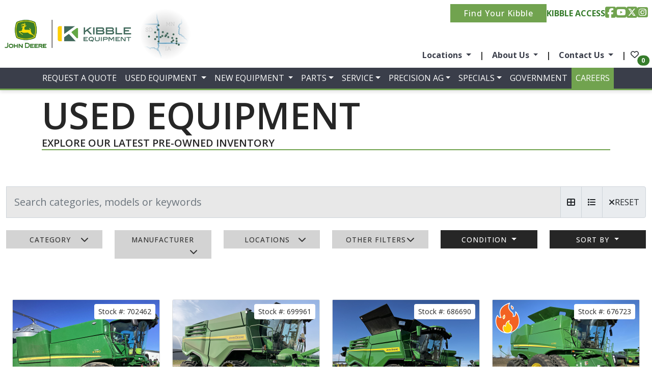

--- FILE ---
content_type: text/html; charset=UTF-8
request_url: https://kibbleeq.com/used-equipment?sort=recent&search=&categories=Combines~
body_size: 14574
content:
<!doctype html>
<html lang="en">

<head>
    <!-- Required meta tags -->
    <meta charset="utf-8">
    <base href="https://kibbleeq.com/">
    <meta name="viewport" content="width=device-width, initial-scale=1">
    <meta name="description" content="Kibble Equipment carries a wide selection of used John Deere machines and other trusted brands to match your operation&#039;s needs and budget. From tractors and combines to hay tools and lawn care, every piece is inspected to deliver dependable performance.

Our used lineup is updated often and available across all Kibble locations in Minnesota, South Dakota, and Iowa. Browse the categories below to find the equipment that&#039;s right for you, compare options, and connect with our team for details or financing support.">
        
    <link rel="canonical" href="https://kibbleeq.com/used-equipment?sort=recent&search=&categories=Combines~" />
    <!-- Bootstrap CSS -->
    <link href="https://cdn.jsdelivr.net/npm/bootstrap@5.0.2/dist/css/bootstrap.min.css" rel="stylesheet" integrity="sha384-EVSTQN3/azprG1Anm3QDgpJLIm9Nao0Yz1ztcQTwFspd3yD65VohhpuuCOmLASjC" crossorigin="anonymous">
    <link rel="stylesheet" href="https://cdnjs.cloudflare.com/ajax/libs/font-awesome/6.6.0/css/all.min.css" integrity="sha512-Kc323vGBEqzTmouAECnVceyQqyqdsSiqLQISBL29aUW4U/M7pSPA/gEUZQqv1cwx4OnYxTxve5UMg5GT6L4JJg==" crossorigin="anonymous" referrerpolicy="no-referrer" />
    <link rel="stylesheet" href="https://cdnjs.cloudflare.com/ajax/libs/slick-carousel/1.8.1/slick.min.css">
    <link rel="stylesheet" href="https://cdnjs.cloudflare.com/ajax/libs/slick-carousel/1.8.1/slick-theme.min.css">
    <link rel="stylesheet" href="https://cdnjs.cloudflare.com/ajax/libs/ion-rangeslider/2.3.1/css/ion.rangeSlider.min.css" />
    <link rel="stylesheet" href="css/ionicons/css/ionicons.min.css">
    <link rel="stylesheet" href="css/content.css">
    <link rel="stylesheet" href="css/core.css">
    <link rel="stylesheet" href="css/custom.css">
    <link rel="stylesheet" href="css/hamburgers.css">

    <!-- Google Tag Manager -->
    <script>
        (function(w, d, s, l, i) {
            w[l] = w[l] || [];
            w[l].push({
                'gtm.start': new Date().getTime(),
                event: 'gtm.js'
            });
            var f = d.getElementsByTagName(s)[0],
                j = d.createElement(s),
                dl = l != 'dataLayer' ? '&l=' + l : '';
            j.async = true;
            j.src =
                'https://www.googletagmanager.com/gtm.js?id=' + i + dl;
            f.parentNode.insertBefore(j, f);
        })(window, document, 'script', 'dataLayer', 'GTM-N8W4FZX');
    </script>
    <!-- End Google Tag Manager -->


            <title>Used Equipment | Kibble Equipment</title>


</head>

<body class="d-flex flex-column min-vh-100">

    <!-- Google Tag Manager (noscript) -->
    <noscript><iframe src="https://www.googletagmanager.com/ns.html?id=GTM-N8W4FZX" height="0" width="0" style="display:none;visibility:hidden"></iframe></noscript>
    <!-- End Google Tag Manager (noscript) -->

    <!--nav bar start-->
    <div class="sticky-top navigation bg-white">
        <!-- Mobile Location Dropdown -->
        <li class="nav-item dropdown d-lg-none">
            <a href="#" class="nav-link dropdown-toggle text-white bg-primary" role="button" data-bs-toggle="dropdown" aria-expanded="false">
                LOCATIONS
            </a>
            <ul class="dropdown-menu" style="column-count: 2; column-gap: 1rem; max-height: 60vh; overflow-y: auto; width: 100vw; border-bottom: 2px solid var(--tertiary); color: white; border-radius: 0;">
                <li class="nav-item"><a class="nav-link text-white" href="locations/belle-plaine">Belle Plaine, MN</a></li>
                <li class="nav-item"><a class="nav-link text-white" href="locations/bird-island">Bird Island, MN</a></li>
                <li class="nav-item"><a class="nav-link text-white" href="locations/blue-earth">Blue Earth, MN</a></li>
                <li class="nav-item"><a class="nav-link text-white" href="locations/brookings">Brookings, SD</a></li>
                <li class="nav-item"><a class="nav-link text-white" href="locations/garretson">Garretson, SD</a></li>
                <li class="nav-item"><a class="nav-link text-white" href="locations/hollandale">Hollandale, MN</a></li>
                <li class="nav-item"><a class="nav-link text-white" href="locations/huron">Huron, SD</a></li>
                <li class="nav-item"><a class="nav-link text-white" href="locations/madison">Madison, SD</a></li>

                <li class="nav-item"><a class="nav-link text-white" href="locations/mankato">Mankato, MN</a></li>
                <li class="nav-item"><a class="nav-link text-white" href="locations/marshall">Marshall, MN</a></li>
                <li class="nav-item"><a class="nav-link text-white" href="locations/milbank">Milbank, SD</a></li>
                <li class="nav-item"><a class="nav-link text-white" href="locations/minnesota-lake">Minnesota Lake, MN</a></li>
                <li class="nav-item"><a class="nav-link text-white" href="locations/montevideo">Montevideo, MN</a></li>
                <li class="nav-item"><a class="nav-link text-white" href="locations/northwood">Northwood, IA</a></li>
                <li class="nav-item"><a class="nav-link text-white" href="locations/osage">Osage, IA</a></li>
                <li class="nav-item"><a class="nav-link text-white" href="locations/owatonna">Owatonna, MN</a></li>

                <li class="nav-item"><a class="nav-link text-white" href="locations/redwood-falls">Redwood Falls, MN</a></li>
                <li class="nav-item"><a class="nav-link text-white" href="locations/sleepy-eye">Sleepy Eye, MN</a></li>
                <li class="nav-item"><a class="nav-link text-white" href="locations/tyler">Tyler, MN</a></li>
                <li class="nav-item"><a class="nav-link text-white" href="locations/wabasso">Wabasso, MN</a></li>
                <li class="nav-item"><a class="nav-link text-white" href="locations/watertown">Watertown, SD</a></li>
                <li class="nav-item"><a class="nav-link text-white" href="locations/wheaton">Wheaton, MN</a></li>
            </ul>
        </li>
        <!-- Top Navigation -->
        <div class="top-navigation bg-white">
            <div class="d-flex justify-content-between align-items-stretch">
                <div class="d-flex align-items-center ms-2">
                    <a class="navbar-brand mb-0 d-flex" href="https://kibbleeq.com" target="_self">
                        <img src="img/assets/logos/logo.webp" alt="Dealer Logo" class="brand-logo">
                        <a href="locations"><img src="img/assets/logos/map.webp" alt="Dealer Map" class="brand-map"></a>
                    </a>
                </div>

                <div class="d-flex flex-column justify-content-between align-items-end my-auto" style="height:100%;">
                    <ul class="d-none d-lg-flex list-unstyled mb-1 mt-2 gap-3 align-items-center me-2">
                        <li>
                            <!--<form class="d-flex align-items-center gap-2">
                                <label class="fw-bold text-dark mb-0" style="white-space: nowrap;">FIND YOUR KIBBLE</label>
                                <input id="locationzip" class="form-control flex-grow-1" name="locationzip" type="text" placeholder="Zip Code">
                                <button data-toggle="modal"
                                    data-target="#exampleModalzip"
                                    class="btn btn-tertiary"
                                    type="submit"
                                    onclick="getMylatlong()">
                                    <span style="font-size: 12px;">SUBMIT</span>
                                </button>
                            </form>-->
                            <a href="locations"><button class="btn btn-tertiary">Find Your Kibble</button></a>
                        </li>
                        <li><a href="access" class="text-primary fw-bold my-auto">KIBBLE ACCESS</a></li>
                        <li><a href="https://www.facebook.com/kibbleequipment/" target="_blank"><i class="fa-brands fa-square-facebook fs-4 text-tertiary"></i></a></li>
                        <li><a href="https://www.youtube.com/channel/UCcByEoHG6oiqBzWdSWs6oYg" target="_blank"><i class="fa-brands fa-square-youtube fs-4 text-tertiary"></i></a></li>
                        <li><a href="https://x.com/kibbleequipment" target="_blank"><i class="fa-brands fa-square-x-twitter fs-4 text-tertiary"></i></a></li>
                        <li><a href="https://www.instagram.com/kibbleequipment/?hl=en" target="_blank"><i class="fa-brands fa-square-instagram fs-4 text-tertiary"></i></a></li>
                    </ul>

                    <ul class="d-none d-lg-flex list-unstyled mb-1 align-items-center me-2" style="margin-top: 40px;">
                        <li class="nav-item dropdown position-static">
                            <a class="nav-link dropdown-toggle" href="#" id="locationsDropdown" role="button" data-bs-toggle="dropdown" aria-expanded="false">
                                Locations
                            </a>

                            <div class="dropdown-menu text-center"
                                aria-labelledby="locationsDropdown"
                                style="min-width:500px; padding:1rem; top:100%; left:50%; transform:translateX(-50%);">
                                <div class="row text-start">

                                    <div class="col-12 col-md-4">
                                        <ul class="list-unstyled mb-0">
                                            <li><a class="dropdown-item" href="locations/belle-plaine">Belle Plaine, MN</a></li>
                                            <li><a class="dropdown-item" href="locations/bird-island">Bird Island, MN</a></li>
                                            <li><a class="dropdown-item" href="locations/blue-earth">Blue Earth, MN</a></li>
                                            <li><a class="dropdown-item" href="locations/brookings">Brookings, SD</a></li>
                                            <li><a class="dropdown-item" href="locations/garretson">Garretson, SD</a></li>
                                            <li><a class="dropdown-item" href="locations/hollandale">Hollandale, MN</a></li>
                                            <li><a class="dropdown-item" href="locations/huron">Huron, SD</a></li>
                                            <li><a class="dropdown-item" href="locations/madison">Madison, SD</a></li>
                                        </ul>
                                    </div>

                                    <div class="col-12 col-md-4">
                                        <ul class="list-unstyled mb-0">
                                            <li><a class="dropdown-item" href="locations/mankato">Mankato, MN</a></li>
                                            <li><a class="dropdown-item" href="locations/marshall">Marshall, MN</a></li>
                                            <li><a class="dropdown-item" href="locations/milbank">Milbank, SD</a></li>
                                            <li><a class="dropdown-item" href="locations/minnesota-lake">Minnesota Lake, MN</a></li>
                                            <li><a class="dropdown-item" href="locations/montevideo">Montevideo, MN</a></li>
                                            <li><a class="dropdown-item" href="locations/northwood">Northwood, IA</a></li>
                                            <li><a class="dropdown-item" href="locations/osage">Osage, IA</a></li>
                                            <li><a class="dropdown-item" href="locations/owatonna">Owatonna, MN</a></li>
                                        </ul>
                                    </div>

                                    <div class="col-12 col-md-4">
                                        <ul class="list-unstyled mb-0">
                                            <li><a class="dropdown-item" href="locations/redwood-falls">Redwood Falls, MN</a></li>
                                            <li><a class="dropdown-item" href="locations/sleepy-eye">Sleepy Eye, MN</a></li>
                                            <li><a class="dropdown-item" href="locations/tyler">Tyler, MN</a></li>
                                            <li><a class="dropdown-item" href="locations/wabasso">Wabasso, MN</a></li>
                                            <li><a class="dropdown-item" href="locations/watertown">Watertown, SD</a></li>
                                            <li><a class="dropdown-item" href="locations/wheaton">Wheaton, MN</a></li>
                                        </ul>
                                    </div>

                                </div>
                            </div>
                        </li>


                        <li class="nav-item fw-bold">|</li>
                        <li class="nav-item dropdown">
                            <a class="nav-link dropdown-toggle" href="#" id="aboutDropdown" role="button" data-bs-toggle="dropdown" aria-expanded="false">
                                About Us
                            </a>
                            <ul class="dropdown-menu" aria-labelledby="aboutDropdown">
                                <li><a class="dropdown-item" href="about-us">About Kibble</a></li>
                                <li><a class="dropdown-item" href="everything-ag-and-then-some">Kibble E.A.T.S.</a></li>
                                <li><a class="dropdown-item" href="news">News</a></li>
                                <li><a class="dropdown-item" href="events">Events</a></li>
                            </ul>
                        </li>
                        <li class="nav-item fw-bold">|</li>
                        <li class="nav-item dropdown">
                            <a class="nav-link dropdown-toggle" href="#" id="contactDropdown" role="button" data-bs-toggle="dropdown" aria-expanded="false">
                                Contact Us
                            </a>
                            <ul class="dropdown-menu" aria-labelledby="contactDropdown">
                                <li><a class="dropdown-item" href="contact-us">Contact Kibble</a></li>
                                <li><a class="dropdown-item" href="jd-link-terminal-transfer">JD Link Terminal Transfer</a></li>
                                <li><a class="dropdown-item" href="dealer-transfer-request">Dealer Transfer Request</a></li>
                                <li><a class="dropdown-item" href="access">ACCESS</a></li>
                                <li><a class="dropdown-item" href="financing">Financing Options</a></li>
                            </ul>
                        </li>
                        <li class="nav-item fw-bold">|</li>
                        <li>
                            <i class="fa-solid fa-magnifying-glass text-dark px-3 d-none" id="searchToggleDesktop"></i>
                        </li>
                        <li class="nav-item dropdown pb-1 pe-2">
                            <button class="btn py-0 px-2 position-relative" id="wishlistToggle" data-bs-toggle="dropdown" data-bs-reference="parent" aria-expanded="false">
                                <i class="fa-regular fa-heart"></i> <span class="position-absolute top-100 start-100 translate-middle badge rounded-pill bg-primary" id="wishlistCount">0</span>
                            </button>
                            <ul class="dropdown-menu dropdown-menu-end p-2 wishlist-dropdown" style="min-width: 300px;" aria-labelledby="wishlistToggle">
                                <div class="text-center my-2"><a href="saved-items" class="text-white">See Your Saved Items<i class="fa-solid fa-angles-right ms-1"></i></a></div>
                                <div id="wishlistItems"></div>
                                <div class="text-center text-white mt-2" id="emptyMessage">Your list is empty.</div>
                            </ul>
                        </li>
                    </ul>

                    <div class="d-flex align-items-center gap-2">


                        <i class="fa-solid fa-magnifying-glass d-lg-none ms-2 me-2 d-none"
                            id="searchToggleMobile"
                            style="font-size: 24px; margin-top: -4px;"></i>

                        <div class="nav-item dropdown px-0 d-lg-none  me-3">
                            <button class="btn py-0 px-2 position-relative" id="wishlistToggleMob" data-bs-toggle="dropdown" aria-expanded="false">
                                <i class="fa-regular fa-heart h3"></i> <span class="position-absolute top-100 start-100 translate-middle badge rounded-pill bg-primary" id="wishlistCountMob">1</span>
                            </button>
                            <ul class="dropdown-menu dropdown-menu-end p-2 wishlist-dropdown" style="min-width: 300px;">
                                <div class="text-center text-white my-2"><a href="saved-items" class="text-white">See Your Saved Items<i class="fa-solid fa-angles-right ms-1"></i></a></div>
                                <div id="wishlistItemsMob"></div>
                                <div class="text-center mt-2 text-white" id="emptyMessageMob">Your wishlist is empty.</div>
                            </ul>
                        </div>

                        <button class="navbar-toggler hamburger hamburger--vortex d-lg-none me-2 my-auto"
                            type="button"
                            data-bs-toggle="collapse"
                            data-bs-target="#navbarNav"
                            aria-controls="navbarNav"
                            aria-expanded="false"
                            aria-label="Toggle navigation">
                            <span class="hamburger-box"><span class="hamburger-inner"></span></span>
                        </button>
                    </div>
                </div>
            </div>
        </div>

        <!-- Main Navigation -->
        <div class="main-navigation d-flex justify-content-between align-items-center px-3 py-0 flex-wrap bg-darkgrey"
            style="border-bottom: 3px solid var(--tertiary);">

            <div class="d-flex align-items-center"></div>

            <nav class="navbar navbar-expand-lg py-0 flex-grow-1">
                <div class="collapse navbar-collapse justify-content-center" id="navbarNav">
                    <ul class="navbar-nav gap-0 gap-xl-2 ms-lg-0 ms-3">

                        <!-- Request a Quote -->
                        <li class="nav-item">
                            <a href="request-a-quote" target="_self" class="nav-link">REQUEST A QUOTE</a>
                        </li>

                        <!-- Desktop used Equipment -->
                        <li class="nav-item dropdown position-static d-none d-lg-block">
                            <a class="nav-link dropdown-toggle text-nav" href="#" role="button" data-bs-toggle="dropdown" aria-expanded="false">
                                USED EQUIPMENT
                            </a>
                            <div class="dropdown-menu vw-100 start-50 translate-middle-x pb-4 border-top" aria-labelledby="megaMenuDropdown">
                                <div class="container-md">
                                    <div class="row text-white">
                                        <!-- Mega Menu Columns -->
                                        <div class="col-md-12">
                                            <div class="row">
                                                <div class="col-md-12 mb-3">
                                                    <div class="d-flex align-items-center gap-3">
                                                        <p class="fw-bold fs-3 mb-0">Used Equipment</p>
                                                        <a href="used-equipment" class="btn btn-tertiary btn-sm">View All</a>
                                                        <a href="used-categories" class="btn btn-tertiary btn-sm">All Categories</a>
                                                    </div>
                                                </div>


                                                <!-- Specials -->
                                                <div class="col-lg-2 col-md-6 mt-2">
                                                    <a href="hot-buys" class="fw-bold mb-1 mega-title w-100 d-block" style="border-bottom: 1px solid var(--tertiary);">Specials</a>
                                                    <ul class="list-unstyled mb-3">
                                                        <li>
                                                            <a class="mega-link" href="hot-buys">Hot Buys</a>
                                                        </li>
                                                    </ul>
                                                </div>

                                                <!-- Tractors -->
                                                <div class="col-lg-2 col-md-6 mt-2">
                                                    <a href="used-equipment?categories=row-crop-tractors~track-tractors~articulated-4wd-tractors~utility-tractors~compact-utility-tractors~scraper-tractors~compact-utility-tractor-attachments&sort=recent" class="fw-bold mb-1 mega-title w-100 d-block" style="border-bottom: 1px solid var(--tertiary);">Tractors</a>
                                                    <ul class="list-unstyled">
                                                        <li><a class="mega-link" href="used-equipment?categories=row-crop-tractors~&amp;sort=recent">Row Crop</a></li>
                                                        <li><a class="mega-link" href="used-equipment?categories=track-tractors~&amp;sort=recent">Track Tractors</a></li>
                                                        <li><a class="mega-link" href="used-equipment?categories=articulated-4wd-tractors~&amp;sort=recent">4WD Articulated</a></li>
                                                        <li><a class="mega-link" href="used-equipment?categories=utility-tractors~&amp;sort=recent">Utility Tractors</a></li>
                                                        <li><a class="mega-link" href="used-equipment?categories=compact-utility-tractors~&amp;sort=recent">Compact Utility</a></li>
                                                        <li><a class="mega-link" href="used-equipment?categories=scraper-tractors~&amp;sort=recent">Scrapers</a></li>
                                                        <li><a class="mega-link" href="used-equipment?categories=compact-utility-tractor-attachments~&amp;sort=recent">Compact Attachments</a></li>
                                                    </ul>
                                                </div>

                                                <!-- Harvesting -->
                                                <div class="col-lg-2 col-md-6 mt-2">
                                                    <a href="used-equipment?categories=combines~combine-platforms~corn-and-row-crop-headers~header-carts~grain-carts~gravity-wagons-and-boxes&sort=recent" class="fw-bold mb-1 mega-title w-100 d-block" style="border-bottom: 1px solid var(--tertiary);">Harvesting</a>
                                                    <ul class="list-unstyled">
                                                        <li><a class="mega-link" href="used-equipment?categories=combines~&amp;sort=recent">Combines</a></li>
                                                        <li><a class="mega-link" href="used-equipment?categories=combine-platforms~&amp;sort=recent">Combine Platforms</a></li>
                                                        <li><a class="mega-link" href="used-equipment?categories=corn-and-row-crop-headers~&amp;sort=recent">Corn &amp; Row Crop Headers</a></li>
                                                        <li><a class="mega-link" href="used-equipment?categories=header-carts~&amp;sort=recent">Header Carts</a></li>
                                                        <li><a class="mega-link" href="used-equipment?categories=grain-carts~&amp;sort=recent">Grain Carts</a></li>
                                                        <li><a class="mega-link" href="used-equipment?categories=gravity-wagons-and-boxes~&amp;sort=recent">Gravity Wagons &amp; Boxes</a></li>
                                                    </ul>
                                                </div>

                                                <!-- Planting & Seeding -->
                                                <div class="col-lg-2 col-md-6 mt-2">
                                                    <a href="used-equipment?categories=planters:-integral~planters:-drawn~air-drills-and-seeders~box-drills~seedbed-finishers&sort=recent" class="fw-bold mb-1 mega-title w-100 d-block" style="border-bottom: 1px solid var(--tertiary);">Planting & Seeding</a>
                                                    <ul class="list-unstyled">
                                                        <li><a class="mega-link" href="used-equipment?categories=planters:-integral~&amp;sort=recent">Integral Planters</a></li>
                                                        <li><a class="mega-link" href="used-equipment?categories=planters:-drawn~&amp;sort=recent">Drawn Planters</a></li>
                                                        <li><a class="mega-link" href="used-equipment?categories=air-drills-and-seeders~&amp;sort=recent">Air Drills &amp; Seeders</a></li>
                                                        <li><a class="mega-link" href="used-equipment?categories=box-drills~&amp;sort=recent">Box Drills</a></li>
                                                        <li><a class="mega-link" href="used-equipment?categories=seedbed-finishers~&amp;sort=recent">Seedbed Finishers</a></li>
                                                    </ul>
                                                </div>

                                                <!-- Tillage -->
                                                <div class="col-lg-2 col-md-6 mt-2">
                                                    <a href="used-equipment?categories=disks~field-cultivators~vertical-tillage~mulch-finishers~strip-tillers&sort=recent" class="fw-bold mb-1 mega-title w-100 d-block" style="border-bottom: 1px solid var(--tertiary);">Tillage</a>
                                                    <ul class="list-unstyled">
                                                        <li><a class="mega-link" href="used-equipment?categories=disks~&amp;sort=recent">Disks</a></li>
                                                        <li><a class="mega-link" href="used-equipment?categories=field-cultivators~&amp;sort=recent">Field Cultivators</a></li>
                                                        <li><a class="mega-link" href="used-equipment?categories=vertical-tillage~&amp;sort=recent">Vertical Tillage</a></li>
                                                        <li><a class="mega-link" href="used-equipment?categories=mulch-finishers~&amp;sort=recent">Mulch Finishers</a></li>
                                                        <li><a class="mega-link" href="used-equipment?categories=strip-tillers~&amp;sort=recent">Strip Tillers</a></li>
                                                    </ul>
                                                </div>

                                                <!-- Hay & Forage -->
                                                <div class="col-lg-2 col-md-6 mt-2">
                                                    <a href="used-equipment?categories=round-balers~square-balers~mower-conditioners~hay-mowers-mounted~windrowers~rotary-cutters:-medium-duty&sort=recent" class="fw-bold mb-1 mega-title w-100 d-block" style="border-bottom: 1px solid var(--tertiary);">Hay & Forage</a>
                                                    <ul class="list-unstyled">
                                                        <li><a class="mega-link" href="used-equipment?categories=round-balers~&amp;sort=recent">Round Balers</a></li>
                                                        <li><a class="mega-link" href="used-equipment?categories=square-balers~&amp;sort=recent">Square Balers</a></li>
                                                        <li><a class="mega-link" href="used-equipment?categories=mower-conditioners~&amp;sort=recent">Mower Conditioners</a></li>
                                                        <li><a class="mega-link" href="used-equipment?categories=hay-mowers-mounted~&amp;sort=recent">Mounted Mowers</a></li>
                                                        <li><a class="mega-link" href="used-equipment?categories=windrowers~&amp;sort=recent">Windrowers</a></li>
                                                        <li><a class="mega-link" href="used-equipment?categories=rotary-cutters:-medium-duty~&amp;sort=recent">Rotary Cutters</a></li>
                                                    </ul>
                                                </div>

                                                <!-- Compact Construction -->
                                                <div class="col-lg-2 col-md-6 mt-2">
                                                    <a href="used-equipment?categories=skid-steer-loaders~compact-track-loaders~wheel-loaders~cce-attachments&sort=recent" class="fw-bold mb-1 mega-title w-100 d-block" style="border-bottom: 1px solid var(--tertiary);">Compact Construction</a>
                                                    <ul class="list-unstyled">
                                                        <li><a class="mega-link" href="used-equipment?categories=skid-steer-loaders~&amp;sort=recent">Skid Steer Loaders</a></li>
                                                        <li><a class="mega-link" href="used-equipment?categories=compact-track-loaders~&amp;sort=recent">Compact Track Loaders</a></li>
                                                        <li><a class="mega-link" href="used-equipment?categories=wheel-loaders~&amp;sort=recent">Wheel Loaders</a></li>
                                                        <li><a class="mega-link" href="used-equipment?categories=cce-attachments~&amp;sort=recent">CCE Attachments</a></li>
                                                    </ul>
                                                </div>

                                                <!-- Mowers & Lawn Care -->
                                                <div class="col-lg-2 col-md-6 mt-2">
                                                    <a href="used-equipment?categories=zero-turn-mowers~commercial-front-mowers~lawn-%26-garden-tractors~light-duty-rotary-cutters&sort=recent" class="fw-bold mb-1 mega-title w-100 d-block" style="border-bottom: 1px solid var(--tertiary);">Mowers & Lawn Care</a>
                                                    <ul class="list-unstyled">
                                                        <li><a class="mega-link" href="used-equipment?categories=zero-turn-mowers~&amp;sort=recent">Zero Turn</a></li>
                                                        <li><a class="mega-link" href="used-equipment?categories=commercial-front-mowers~&amp;sort=recent">Commercial Front</a></li>
                                                        <li><a class="mega-link" href="used-equipment?categories=lawn-%26-garden-tractors~&amp;sort=recent">Lawn &amp; Garden</a></li>
                                                        <li><a class="mega-link" href="used-equipment?categories=light-duty-rotary-cutters~&amp;sort=recent">Rotary Cutters Light</a></li>
                                                    </ul>
                                                </div>

                                                <!-- Sprayers & Spreaders -->
                                                <div class="col-lg-2 col-md-6 mt-2">
                                                    <a href="used-equipment?categories=self-propelled-sprayers~pull-type-sprayers~integral-sprayers~nutrient-application~dry-spinner-spreaders~fertilizer-spreaders&sort=recent" class="fw-bold mb-1 mega-title w-100 d-block" style="border-bottom: 1px solid var(--tertiary);">Sprayers & Spreaders</a>
                                                    <ul class="list-unstyled">
                                                        <li><a class="mega-link" href="used-equipment?categories=self-propelled-sprayers~&amp;sort=recent">Self-Propelled Sprayers</a></li>
                                                        <li><a class="mega-link" href="used-equipment?categories=pull-type-sprayers~&amp;sort=recent">Pull-Type Sprayers</a></li>
                                                        <li><a class="mega-link" href="used-equipment?categories=integral-sprayers~&amp;sort=recent">Integral Sprayers</a></li>
                                                        <li><a class="mega-link" href="used-equipment?categories=nutrient-application~&amp;sort=recent">Nutrient Application</a></li>
                                                        <li><a class="mega-link" href="used-equipment?categories=dry-spinner-spreaders~&amp;sort=recent">Dry Spinner</a></li>
                                                        <li><a class="mega-link" href="used-equipment?categories=fertilizer-spreaders~&amp;sort=recent">Fertilizer Spreaders</a></li>
                                                    </ul>
                                                </div>

                                                <!-- Attachments & Misc -->
                                                <div class="col-lg-2 col-md-6 mt-2">
                                                    <a href="used-equipment?categories=miscellaneous-tractor-attachments~miscellaneous-ag-attachments~tires-%26-tracks&sort=recent" class="fw-bold mb-1 mega-title w-100 d-block" style="border-bottom: 1px solid var(--tertiary);">Attachments & Misc</a>
                                                    <ul class="list-unstyled">
                                                        <li><a class="mega-link" href="used-equipment?categories=miscellaneous-tractor-attachments~&amp;sort=recent">Tractor Attachments</a></li>
                                                        <li><a class="mega-link" href="used-equipment?categories=miscellaneous-ag-attachments~&amp;sort=recent">Ag Attachments</a></li>
                                                        <li><a class="mega-link" href="used-equipment?categories=tires-%26-tracks~&amp;sort=recent">Tires &amp; Tracks</a></li>
                                                    </ul>
                                                </div>

                                                <!-- Utility Vehicles & Technology-->
                                                <div class="col-lg-2 col-md-6 mt-2">
                                                    <a href="used-equipment?categories=atvs-%26-gators&sort=recent" class="fw-bold mb-1 mega-title w-100 d-block" style="border-bottom: 1px solid var(--tertiary);">Utility Vehicles</a>
                                                    <ul class="list-unstyled mb-3">
                                                        <li><a class="mega-link" href="used-equipment?categories=atvs-%26-gators~&amp;sort=recent">ATVs &amp; Gators</a></li>
                                                    </ul>

                                                </div>


                                                <!-- Technology & Other Brands -->
                                                <div class="col-lg-2 col-md-6 mt-2">
                                                    <a href="used-equipment?categories=precision-ag&sort=recent" class="fw-bold mb-1 mega-title w-100 d-block" style="border-bottom: 1px solid var(--tertiary);">Technology</a>
                                                    <ul class="list-unstyled mb-3">
                                                        <li><a class="mega-link" href="used-equipment?categories=precision-ag~&amp;sort=recent">Precision Ag</a></li>
                                                    </ul>
                                                    <a href="used-equipment?manufacturer=amadas~bad-boy~bigham-brothers~case-ih~challenger~drago~duo-lift~frontier~geringhoff~great-plains~griptrac~hustler~j%26m~krone~kubota~macdon~massey-ferguson~monosem~new-holland~rhino~rogator~salford~spartan~tcm~versatile~wil-rich~&sort=recent" class="fw-bold mb-1 mega-title w-100 d-block" style="border-bottom: 1px solid var(--tertiary);">Other Brands</a>
                                                    <ul class="list-unstyled">
                                                        <li>
                                                            <a class="mega-link" href="used-equipment?manufacturer=amadas~bad-boy~bigham-brothers~case-ih~challenger~drago~duo-lift~frontier~geringhoff~great-plains~griptrac~hustler~j%26m~krone~kubota~macdon~massey-ferguson~monosem~new-holland~rhino~rogator~salford~spartan~tcm~versatile~wil-rich~">All Other Brands</a>
                                                        </li>
                                                    </ul>

                                                </div>
                                            </div>
                                        </div>


                                    </div>
                                </div>
                            </div>
                        </li>

                        <li class="nav-item d-lg-none dropdown">
                            <a href="" class="nav-link dropdown-toggle text-nav" role="button" data-bs-toggle="dropdown" aria-expanded="false">USED EQUIPMENT</a>
                            <ul class="dropdown-menu">
                                <li class="nav-item"><a href="used-equipment" class="btn btn-tertiary btn-sm">View All</a></li>
                                <li class="nav-item mt-2"><a href="used-categories" class="btn btn-tertiary btn-sm">All Categories</a></li>
                                <li class="nav-item"><a href="hot-buys" class="nav-link">Hot Buys</a></li>
                                <li class="nav-item"><a href="used-equipment?categories=row-crop-tractors~track-tractors~articulated-4wd-tractors~utility-tractors~compact-utility-tractors~scraper-tractors~compact-utility-tractor-attachments~" class="nav-link">Tractors</a></li>
                                <li class="nav-item"><a href="used-equipment?categories=combines~combine-platforms~corn-and-row-crop-headers~header-carts~grain-carts~gravity-wagons-and-boxes~" class="nav-link">Harvesting</a></li>
                                <li class="nav-item"><a href="used-equipment?categories=planters%3a-integral~planters%3a-drawn~air-drills-and-seeders~box-drills~seedbed-finishers~" class="nav-link">Planting &amp; Seeding</a></li>
                                <li class="nav-item"><a href="used-equipment?categories=disks~field-cultivators~vertical-tillage~mulch-finishers~strip-tillers~" class="nav-link">Tillage</a></li>
                                <li class="nav-item"><a href="used-equipment?categories=round-balers~square-balers~mower-conditioners~hay-mowers-mounted~windrowers~rotary-cutters%3a-medium-duty~" class="nav-link">Hay &amp; Forage</a></li>
                                <li class="nav-item"><a href="used-equipment?categories=skid-steer-loaders~compact-track-loaders~wheel-loaders~cce-attachments~" class="nav-link">Compact Construction</a></li>
                                <li class="nav-item"><a href="used-equipment?categories=zero-turn-mowers~commercial-front-mowers~lawn-%26-garden-tractors~light-duty-rotary-cutters~" class="nav-link">Mowers &amp; Lawn Care</a></li>
                                <li class="nav-item"><a href="used-equipment?categories=self-propelled-sprayers~pull-type-sprayers~integral-sprayers~nutrient-application~dry-spinner-spreaders~fertilizer-spreaders~" class="nav-link">Sprayers &amp; Spreaders</a></li>
                                <li class="nav-item"><a href="used-equipment?categories=miscellaneous-tractor-attachments~miscellaneous-ag-attachments~tires-%26-tracks~" class="nav-link">Attachments &amp; Misc</a></li>
                                <li class="nav-item"><a href="used-equipment?categories=atvs-%26-gators~" class="nav-link">Utility Vehicles</a></li>
                                <li class="nav-item"><a href="used-equipment?categories=precision-ag~" class="nav-link">Technology</a></li>

                                <li class="nav-item"><a href="used-equipment?manufacturer=amadas~bad-boy~bigham-brothers~case-ih~challenger~drago~duo-lift~frontier~geringhoff~great-plains~griptrac~hustler~j%26m~krone~kubota~macdon~massey-ferguson~monosem~new-holland~rhino~rogator~salford~spartan~tcm~versatile~wil-rich~" class="nav-link">Other Brands</a></li>
                            </ul>
                        </li>

                        <!-- Desktop New Equipment -->
                        <li class="nav-item dropdown position-static d-none d-lg-block">
                            <a class="nav-link dropdown-toggle text-nav" href="#" role="button" data-bs-toggle="dropdown" aria-expanded="false">
                                NEW EQUIPMENT
                            </a>

                            <div class="dropdown-menu vw-100 start-50 translate-middle-x pb-4 border-top" aria-labelledby="megaMenuDropdown">
                                <div class="container-md">
                                    <div class="row text-white">
                                        <div class="col-md-12">
                                            <div class="row">

                                                <!-- Mega Menu Header -->
                                                <div class="col-md-12 mb-3">
                                                    <div class="d-flex align-items-center gap-3">
                                                        <p class="fw-bold fs-3 mb-0">New Equipment</p>
                                                        <a href="deere/new-equipment" class="btn btn-tertiary btn-sm">View All</a>
                                                    </div>
                                                </div>

                                                <!-- Agriculture -->
                                                <div class="col-lg-2 col-md-6 mt-2">
                                                    <a href="deere/new-equipment/agriculture" class="fw-bold mb-1 mega-title w-100 d-block" style="border-bottom: 1px solid var(--tertiary);">Agriculture</a>
                                                    <ul class="list-unstyled">
                                                        <li><a class="mega-link" href="deere/new-equipment/agriculture/tractors">Tractors</a></li>
                                                        <li><a class="mega-link" href="deere/new-equipment/agriculture/harvesting-Equipment">Harvesting Equipment</a></li>
                                                        <li><a class="mega-link" href="deere/new-equipment/agriculture/planting-and-seeding-equipment">Planting &amp; Seeding</a></li>
                                                        <li><a class="mega-link" href="deere/new-equipment/agriculture/sprayers-&-applicators">Sprayers &amp; Applicators</a></li>
                                                        <li><a class="mega-link" href="deere/new-equipment/agriculture/tillage">Tillage</a></li>
                                                        <li><a class="mega-link" href="deere/new-equipment/agriculture/hay-and-forage-equipment">Hay &amp; Forage</a></li>
                                                        <li><a class="mega-link" href="deere/new-equipment/agriculture/precision-farming-equipment">Precision Ag</a></li>
                                                    </ul>
                                                </div>

                                                <!-- Compact Utility Tractors -->
                                                <div class="col-lg-2 col-md-6 mt-2">
                                                    <a href="deere/new-equipment/compact-utility-tractors" class="fw-bold mb-1 mega-title w-100 d-block" style="border-bottom: 1px solid var(--tertiary);">Compact Utility</a>
                                                    <ul class="list-unstyled">
                                                        <li><a class="mega-link" href="deere/new-equipment/compact-utility-tractors/1-series-tractors">1 Series</a></li>
                                                        <li><a class="mega-link" href="deere/new-equipment/compact-utility-tractors/2-series-tractors">2 Series</a></li>
                                                        <li><a class="mega-link" href="deere/new-equipment/compact-utility-tractors/3-series-tractors">3 Series</a></li>
                                                        <li><a class="mega-link" href="deere/new-equipment/compact-utility-tractors/4-series-tractors">4 Series</a></li>
                                                        <li><a class="mega-link" href="deere/new-equipment/compact-utility-tractors/5-series-utility-tractors">5 Series</a></li>
                                                    </ul>
                                                </div>

                                                <!-- Lawn & Garden -->
                                                <div class="col-lg-2 col-md-6 mt-2">
                                                    <a href="deere/new-equipment/lawn-and-garden-equipment" class="fw-bold mb-1 mega-title w-100 d-block" style="border-bottom: 1px solid var(--tertiary);">Lawn & Garden</a>
                                                    <ul class="list-unstyled">
                                                        <li><a class="mega-link" href="deere/new-equipment/lawn-and-garden-equipment/lawn-tractors">Lawn Tractors</a></li>
                                                        <li><a class="mega-link" href="deere/new-equipment/lawn-and-garden-equipment/zero-turn-mowers">Zero Turn Mowers</a></li>
                                                        <li><a class="mega-link" href="deere/new-equipment/lawn-and-garden-equipment/commercial-mowers">Commercial Mowers</a></li>
                                                    </ul>
                                                </div>

                                                <!-- Gators -->
                                                <div class="col-lg-2 col-md-6 mt-2">
                                                    <a href="deere/new-equipment/gators" class="fw-bold mb-1 mega-title w-100 d-block" style="border-bottom: 1px solid var(--tertiary);">Gators</a>
                                                    <ul class="list-unstyled">
                                                        <li><a class="mega-link" href="deere/new-equipment/gators/the-work-series">Work Series</a></li>
                                                        <li><a class="mega-link" href="deere/new-equipment/gators/mid-size-crossover-xuvs">Mid-Size Crossover</a></li>
                                                        <li><a class="mega-link" href="deere/new-equipment/gators/full-size-crossover-xuvs">Full-Size Crossover</a></li>
                                                        <li><a class="mega-link" href="deere/new-equipment/gators/electric-gators">Electric</a></li>
                                                    </ul>
                                                </div>

                                                <!-- Compact Construction -->
                                                <div class="col-lg-2 col-md-6 mt-2">
                                                    <a href="deere/new-equipment/compact-construction" class="fw-bold mb-1 mega-title w-100 d-block" style="border-bottom: 1px solid var(--tertiary);">Compact Construction</a>
                                                    <ul class="list-unstyled">
                                                        <li><a class="mega-link" href="deere/new-equipment/compact-construction/skid-steers">Skid Steers</a></li>
                                                        <li><a class="mega-link" href="deere/new-equipment/compact-construction/compact-track-loaders">Compact Track Loaders</a></li>
                                                        <li><a class="mega-link" href="deere/new-equipment/compact-construction/compact-excavators">Compact Excavators</a></li>
                                                        <li><a class="mega-link" href="deere/new-equipment/compact-construction/compact-wheel-loaders">Wheel Loaders</a></li>
                                                    </ul>
                                                </div>

                                                <!-- Packages & Specials -->
                                                <div class="col-lg-2 col-md-6 mt-2">
                                                    <a href="promotions" class="fw-bold mb-1 mega-title w-100 d-block" style="border-bottom: 1px solid var(--tertiary);">Packages & Specials</a>
                                                    <ul class="list-unstyled">
                                                        <li><a class="mega-link" href="promotions/tractor-packages">Tractor Packages</a></li>
                                                        <li><a class="mega-link" href="promotions/lawn-and-garden-packages">Lawn &amp; Garden Packages</a></li>
                                                        <li><a class="mega-link" href="promotions/utvspecials">Utility Vehicle Packages</a></li>
                                                        <li><a class="mega-link" href="promotions/ccespecials">CCE Packages</a></li>
                                                        <li><a class="mega-link" href="promotions?category=equipment-specials">Specials &amp; Promotions</a></li>
                                                    </ul>
                                                </div>

                                            </div>
                                        </div>
                                    </div>
                                </div>
                            </div>
                        </li>

                        <!-- Mobile New Equipment -->
                        <li class="nav-item d-lg-none dropdown">
                            <a href="" class="nav-link dropdown-toggle text-nav" role="button" data-bs-toggle="dropdown" aria-expanded="false">NEW EQUIPMENT</a>
                            <ul class="dropdown-menu">
                                <li class="nav-item"><a href="deere/new-equipment" class="btn btn-tertiary btn-sm">View All</a></li>
                                <li class="nav-item"><a href="deere/new-equipment/agriculture" class="nav-link">Agriculture</a></li>
                                <li class="nav-item"><a href="deere/new-equipment/compact-utility-Tractors" class="nav-link">Compact Utility</a></li>
                                <li class="nav-item"><a href="deere/new-equipment/lawn-and-garden-equipment" class="nav-link">Lawn &amp; Garden</a></li>
                                <li class="nav-item"><a href="deere/new-equipment/gators" class="nav-link">Gators</a></li>
                                <li class="nav-item"><a href="deere/new-equipment/compact-construction" class="nav-link">Compact Construction</a></li>
                                <li class="nav-item"><a href="promotions" class="nav-link">Packages & Specials</a></li>
                            </ul>
                        </li>


                        <!-- Parts -->
                        <li class="nav-item dropdown">
                            <a href="" class="nav-link dropdown-toggle text-nav" role="button" data-bs-toggle="dropdown" aria-expanded="false">PARTS</a>
                            <ul class="dropdown-menu">
                                <li class="nav-item"><a href="parts" class="nav-link">Kibble Parts</a></li>
                                <li class="nav-item"><a href="https://www.ke-access.com/orderparts" target="_blank" class="nav-link">Shop Parts Online</a></li>
                                <li class="nav-item"><a href="promotions?category=parts-specials" class="nav-link">Specials &amp; Promotions</a></li>
                                <li class="nav-item"><a href="access" class="nav-link">Kibble Access</a></li>
                                <li class="nav-item"><a href="parts-onsite-program" class="nav-link">Parts On Site Program</a></li>
                                <li class="nav-item"><a href="performance-upgrade-kits" class="nav-link">Performance Upgrade Kits</a></li>
                                <li class="nav-item"><a href="financing" class="nav-link">John Deere Financial Options</a></li>
                            </ul>
                        </li>

                        <!-- Service -->
                        <li class="nav-item dropdown">
                            <a href="" class="nav-link dropdown-toggle text-nav" role="button" data-bs-toggle="dropdown" aria-expanded="false">SERVICE</a>
                            <ul class="dropdown-menu">
                                <li class="nav-item"><a href="service" class="nav-link">Kibble Service</a></li>
                                <li class="nav-item"><a href="hagie-service" class="nav-link">Hagie Service</a></li>
                                <!--<li class="nav-item"><a href="access" class="nav-link">Request Service Using ACCESS</a></li>-->
                                <li class="nav-item"><a href="preventative-maintenance" class="nav-link">Preventative Maintenance</a></li>
                                <li class="nav-item"><a href="lawn-and-garden" class="nav-link">Lawn &amp; Garden</a></li>
                                <li class="nav-item"><a href="operation-center-proservice" class="nav-link">Operations Center Pro Service</a></li>
                                <!--<li class="nav-item"><a href="" class="nav-link">Specials &amp; Promotions</a></li>-->
                                <!--<li class="nav-item"><a href="" class="nav-link">JDF Finance Options</a></li>-->
                                <!--<li class="nav-item"><a href="" class="nav-link">Resources</a></li>-->
                            </ul>
                        </li>

                        <!-- Precision Ag -->
                        <li class="nav-item dropdown">
                            <a href="" class="nav-link dropdown-toggle text-nav" role="button" data-bs-toggle="dropdown" aria-expanded="false">PRECISION AG</a>
                            <ul class="dropdown-menu">
                                <li class="nav-item"><a href="precision-ag" class="nav-link">Precision Ag Solutions</a></li>
                                <!--<li class="nav-item"><a href="" class="nav-link">Specials &amp; Promotions</a></li>-->
                                <li class="nav-item"><a href="new-products" class="nav-link">New Products</a></li>
                                <!--<li class="nav-item"><a href="" class="nav-link">JDF Finance Options</a></li>-->
                                <li class="nav-item"><a href="operations-center" class="nav-link">Operations Center</a></li>
                                <li class="nav-item"><a href="virtual-training" class="nav-link">Virtual Training</a></li>
                                <li class="nav-item"><a href="precision-ag-support" class="nav-link">Precision Ag Support</a></li>
                                <li class="nav-item"><a href="resources" class="nav-link">Resources</a></li>
                                <!--<li class="nav-item"><a href="" class="nav-link">Razor Tracking</a></li>-->
                                <!--<li class="nav-item"><a href="" class="nav-link">Performance Upgrade Kits</a></li>-->
                            </ul>
                        </li>

                        <!-- Specials -->
                        <li class="nav-item dropdown">
                            <a href="" class="nav-link dropdown-toggle text-nav" role="button" data-bs-toggle="dropdown" aria-expanded="false">SPECIALS</a>
                            <ul class="dropdown-menu">
                                <li class="nav-item"><a href="promotions?category=equipment-specials" class="nav-link">Equipment Specials</a></li>
                                <li class="nav-item"><a href="promotions?category=parts-specials" class="nav-link">Parts Specials</a></li>
                                <li class="nav-item"><a href="promotions?category=service-specials" class="nav-link">Service Specials</a></li>
                                <li class="nav-item"><a href="promotions?category=precision-ag-specials" class="nav-link">Precision Ag Specials</a></li>
                                <li class="nav-item"><a href="black-friday-turns-green" class="nav-link">Black Friday</a></li>
                            </ul>
                        </li>
                        <li class="nav-item"><a href="government" class="nav-link">GOVERNMENT</a></li>

                        <!-- Mobile Locations -->
                        <!--<li class="nav-item dropdown d-lg-none">
                            <a href="#" class="nav-link dropdown-toggle text-nav" role="button" data-bs-toggle="dropdown" aria-expanded="false">
                                LOCATIONS
                            </a>
                            <ul class="dropdown-menu"
                                style="column-count: 2; column-gap: 1rem; max-height: 60vh; overflow-y: auto;">
                                <li class="nav-item"><a class="nav-link" href="locations/belle-plaine">Belle Plaine, MN</a></li>
                                <li class="nav-item"><a class="nav-link" href="locations/bird-island">Bird Island, MN</a></li>
                                <li class="nav-item"><a class="nav-link" href="locations/blue-earth">Blue Earth, MN</a></li>
                                <li class="nav-item"><a class="nav-link" href="locations/brookings">Brookings, SD</a></li>
                                <li class="nav-item"><a class="nav-link" href="locations/garretson">Garretson, SD</a></li>
                                <li class="nav-item"><a class="nav-link" href="locations/hollandale">Hollandale, MN</a></li>
                                <li class="nav-item"><a class="nav-link" href="locations/huron">Huron, SD</a></li>
                                <li class="nav-item"><a class="nav-link" href="locations/madison">Madison, SD</a></li>

                                <li class="nav-item"><a class="nav-link" href="locations/mankato">Mankato, MN</a></li>
                                <li class="nav-item"><a class="nav-link" href="locations/marshall">Marshall, MN</a></li>
                                <li class="nav-item"><a class="nav-link" href="locations/milbank">Milbank, SD</a></li>
                                <li class="nav-item"><a class="nav-link" href="locations/minnesota-lake">Minnesota Lake, MN</a></li>
                                <li class="nav-item"><a class="nav-link" href="locations/montevideo">Montevideo, MN</a></li>
                                <li class="nav-item"><a class="nav-link" href="locations/northwood">Northwood, IA</a></li>
                                <li class="nav-item"><a class="nav-link" href="locations/osage">Osage, IA</a></li>
                                <li class="nav-item"><a class="nav-link" href="locations/owatonna">Owatonna, MN</a></li>

                                <li class="nav-item"><a class="nav-link" href="locations/redwood-falls">Redwood Falls, MN</a></li>
                                <li class="nav-item"><a class="nav-link" href="locations/sleepy-eye">Sleepy Eye, MN</a></li>
                                <li class="nav-item"><a class="nav-link" href="locations/tyler">Tyler, MN</a></li>
                                <li class="nav-item"><a class="nav-link" href="locations/wabasso">Wabasso, MN</a></li>
                                <li class="nav-item"><a class="nav-link" href="locations/watertown">Watertown, SD</a></li>
                                <li class="nav-item"><a class="nav-link" href="locations/wheaton">Wheaton, MN</a></li>
                            </ul>
                        </li>-->


                        <li class="nav-item primary-nav-item"><a href="https://kibblecareers.brandtag.com/" target="_blank" class="nav-link">CAREERS</a></li>

                        <!-- Mobile About Us -->
                        <li class="nav-item dropdown d-lg-none">
                            <a href="" class="nav-link dropdown-toggle text-nav" role="button" data-bs-toggle="dropdown" aria-expanded="false">ABOUT US</a>
                            <ul class="dropdown-menu">
                                <li class="nav-item"><a href="about-us" class="nav-link">About Kibble</a></li>
                                <li class="nav-item"><a href="locations" class="nav-link">Locations</a></li>
                                <li class="nav-item"><a href="news" class="nav-link">News</a></li>
                                <li class="nav-item"><a href="events" class="nav-link">Events</a></li>
                                <li class="nav-item"><a href="everything-ag-and-then-some" class="nav-link">Kibble E.A.T.S.</a></li>
                            </ul>
                        </li>

                        <!-- Mobile Contact Us -->
                        <li class="nav-item dropdown d-lg-none">
                            <a href="" class="nav-link dropdown-toggle text-nav" role="button" data-bs-toggle="dropdown" aria-expanded="false">CONTACT US</a>
                            <ul class="dropdown-menu">
                                <li class="nav-item"><a href="contact-us" class="nav-link">Contact Kibble</a></li>
                                <li class="nav-item"><a href="jd-link-terminal-transfer" class="nav-link">JD Link Terminal Transfer</a></li>
                                <li class="nav-item"><a href="dealer-transfer-request" class="nav-link">Dealer Transfer Request</a></li>
                                <li class="nav-item"><a href="access" class="nav-link">ACCESS</a></li>
                                <li class="nav-item"><a href="financing" class="nav-link">Financing Options</a></li>
                            </ul>
                        </li>

                    </ul>
                </div>
            </nav>


        </div>

        <!-- Search Bar -->
        <div id="siteSearch" class="row d-none" style="margin-top: -1px;">
            <div class="col-md-12">
                <div class="d-flex align-items-center">
                    <form class="site-search position-relative w-100" id="site-search" name="site-search"
                        action="Search-Results" method="post" data-hs-cf-bound="true">
                        <input class="home-search-bar form-control pl-5 w-100 py-2 fs-5 text-center"
                            type="text"
                            name="serterm"
                            id="serterm"
                            pattern=".{3,}"
                            title="At least 3 characters"
                            required
                            autocomplete="off"
                            placeholder="SEARCH" style="border: none;">
                    </form>
                </div>
            </div>
        </div>
            </div>


    <!--nav bar end-->

    <main class="overflow-hidden flex-grow-1"><div class="container-md mb-3"><div class="row">
    <div class="col-md-12">
        <h1 class="font-semibold lh-2 display-2 text-uppercase" style="border-bottom: 2px solid var(--tertiary);">
            Used Equipment
            <span class="fs-5 d-block text-dark">Explore Our Latest Pre-Owned Inventory</span>
        </h1>
    </div>

</div></div><div class="container-xxl my-5"><div class="row">
    <div class="col-md-12">
        <p><div class="row">
                        <div class="col-md-12">
                            <div class="input-group mb-3">
                                <input type="text" class="form-control-lg form-control" style="padding: 15px" name="usedser" id="usedser" autocomplete="off" autocorrect="off" autocapitalize="off" spellcheck="false"  placeholder="Search categories, models or keywords" value="">
                                <span class="input-group-text listtypout " data-listtype="grid"><i class="fas fa-th-large"></i></span>
                                <span class="input-group-text listtypout " data-listtype="list"><i class="fas fa-list"></i></span>
                                <span class="input-group-text" style="cursor: pointer" onclick="location.href='Used-Equipment'"><i class="fas fa-times"></i> RESET</span>
                            </div>
                        </div>
                      </div><div class="row"><div class="col-sm-12 col-md-6 d-block d-lg-none mt-2"><button style="width: 100%" class="btn btn-default filt-itms col filt-cat"><span style="font-size: .85rem;">CATEGORY</span> <i style="float: right; margin-top: 4px" class="fas fa-chevron-down"></i></button></div><div class="col-sm-12 col-md-6 d-block d-lg-none mt-2"><button style="width: 100%" class="btn btn-default filt-itms col man-cat"><span style="font-size: .85rem;">MANUFACTURER</span> <i style="float: right; margin-top: 4px"  class="fas fa-chevron-down"></i></button></div><div class="col-sm-12 col-md-6 d-block d-lg-none mt-2"><button style="width: 100%" class="btn btn-default filt-itms col loc-filters"><span style="font-size: .85rem;">LOCATIONS</span> <i style="float: right; margin-top: 4px"  class="fas fa-chevron-down"></i></button></div><div class="col-sm-12 col-md-6 d-block d-lg-none mt-2"><button style="width: 100%" class="btn btn-default filt-itms col mo-filters"><span style="font-size: .85rem;">OTHER FILTERS</span> <i style="float: right; margin-top: 4px"  class="fas fa-chevron-down"></i></button></div><div class="col-sm-12 col-md-6 d-block d-lg-none mt-2">
                                  <div class="dropdown">
                                    <button class="btn btn-dark col dropdown-toggle" style="width: 100%" type="button" id="dropdownMenuButton1" data-bs-toggle="dropdown" aria-expanded="false">
                                      <span style="font-size: .85rem;">CONDITION</span>
                                      </button> 
                                    <div class="dropdown-menu" aria-labelledby="dropdownMenuButton1">
                                      <span class="dropdown-item eqtypset" data-eqcond="Used">Used</span>
                                      <span class="dropdown-item eqtypset" data-eqcond="New">New</span>
                                      <span class="dropdown-item eqtypset" data-eqcond="New & Used">New & Used</span>
                                    </div>
                                  </div>
                              </div><div class="col-sm-12 col-md-6 d-block d-lg-none mt-2">
                                  <button class="btn btn-dark col dropdown-toggle" style="width: 100%" type="button" id="dropdownMenuButton1" data-bs-toggle="dropdown" aria-expanded="false">
                                      <span style="font-size: .85rem;">SORT BY</span>
                                  </button> 
                                  <div class="dropdown-menu" aria-labelledby="dropdownMenuButton1">
                                    <span class="dropdown-item sorters" data-dorttype="recent">Recent</span>
                                    <span class="dropdown-item sorters" data-dorttype="mod-a-z">Model A-Z</span>
                                    <span class="dropdown-item sorters" data-dorttype="mod-z-a">Model Z-A</span>
                                    <span class="dropdown-item sorters" data-dorttype="price-low-high">Price Low-High</span>
                                    <span class="dropdown-item sorters" data-dorttype="price-high-low">Price High-Low</span>
                                    <span class="dropdown-item sorters" data-dorttype="hours-low-high">Hours Low-High</span>
                                    <span class="dropdown-item sorters" data-dorttype="hours-high-low">Hours High-Low</span>
                                    <span class="dropdown-item sorters" data-dorttype="year-new-old">Year New-Old</span>
                                    <span class="dropdown-item sorters" data-dorttype="year-old-new">Year Old-New</span>
                                    <span class="dropdown-item sorters" data-dorttype="man-a-z">Manufacturer A-Z</span>
                                    <span class="dropdown-item sorters" data-dorttype="man-z-a">Manufacturer Z-A</span>
                                    <span class="dropdown-item sorters" data-dorttype="cat-a-z">Category A-Z</span>
                                    <span class="dropdown-item sorters" data-dorttype="cat-z-a">Category Z-A</span>
                                  </div>
                              </div>
                            </div><div class="row"><div class="col d-none d-lg-block mt-2"><button style="width: 100%" class="btn btn-default filt-itms col filt-cat"><span style="font-size: .85rem;">CATEGORY</span> <i style="float: right; margin-top: 4px" class="fas fa-chevron-down"></i></button></div><div class="col d-none d-lg-block mt-2"><button style="width: 100%" class="btn btn-default filt-itms col man-cat"><span style="font-size: .85rem;">MANUFACTURER</span> <i style="float: right; margin-top: 4px"  class="fas fa-chevron-down"></i></button></div><div class="col d-none d-lg-block mt-2"><button style="width: 100%" class="btn btn-default filt-itms col loc-filters"><span style="font-size: .85rem;">LOCATIONS</span> <i style="float: right; margin-top: 4px"  class="fas fa-chevron-down"></i></button></div><div class="col d-none d-lg-block mt-2"><button style="width: 100%" class="btn btn-default filt-itms col mo-filters"><span style="font-size: .85rem;">OTHER FILTERS</span> <i style="float: right; margin-top: 4px"  class="fas fa-chevron-down"></i></button></div><div class="col d-none d-lg-block mt-2">
                        <div class="dropdown">
                          <button class="btn btn-dark col dropdown-toggle" style="width: 100%" type="button" id="dropdownMenuButton1" data-bs-toggle="dropdown" aria-expanded="false">
                            <span style="font-size: .85rem;">CONDITION</span>
                            </button> 
                          <div class="dropdown-menu" aria-labelledby="dropdownMenuButton1">
                            <span class="dropdown-item eqtypset" data-eqcond="Used">Used</span>
                            <span class="dropdown-item eqtypset" data-eqcond="New">New</span>
                            <span class="dropdown-item eqtypset" data-eqcond="New & Used">New & Used</span>
                          </div>
                        </div>
                    </div><div class="col d-none d-lg-block mt-2">
                        <button class="btn btn-dark col dropdown-toggle" style="width: 100%" type="button" id="dropdownMenuButton1" data-bs-toggle="dropdown" aria-expanded="false">
                            <span style="font-size: .85rem;">SORT BY</span>
                        </button> 
                        <div class="dropdown-menu" aria-labelledby="dropdownMenuButton1">
                          <span class="dropdown-item sorters" data-dorttype="recent">Recent</span>
                          <span class="dropdown-item sorters" data-dorttype="mod-a-z">Model A-Z</span>
                          <span class="dropdown-item sorters" data-dorttype="mod-z-a">Model Z-A</span>
                          <span class="dropdown-item sorters" data-dorttype="price-low-high">Price Low-High</span>
                          <span class="dropdown-item sorters" data-dorttype="price-high-low">Price High-Low</span>
                          <span class="dropdown-item sorters" data-dorttype="hours-low-high">Hours Low-High</span>
                          <span class="dropdown-item sorters" data-dorttype="hours-high-low">Hours High-Low</span>
                          <span class="dropdown-item sorters" data-dorttype="year-new-old">Year New-Old</span>
                          <span class="dropdown-item sorters" data-dorttype="year-old-new">Year Old-New</span>
                          <span class="dropdown-item sorters" data-dorttype="man-a-z">Manufacturer A-Z</span>
                          <span class="dropdown-item sorters" data-dorttype="man-z-a">Manufacturer Z-A</span>
                          <span class="dropdown-item sorters" data-dorttype="cat-a-z">Category A-Z</span>
                          <span class="dropdown-item sorters" data-dorttype="cat-z-a">Category Z-A</span>
                        </div>
                    </div>
                  </div>
                </div></div><div class="row" style="padding: 0px; display: none">
                    <div class="col-md-6">
                        <div class="btn-group">
                          <button style="border-radius: 0" type="button" class="btn btn-info btn-sm dropdown-toggle eqtparent" data-toggle="dropdown" aria-haspopup="true" aria-expanded="false">
                            New & Used
                          </button>
                          <div class="dropdown-menu">
                            <a class="dropdown-item eqtypset" data-eqcond="Used" href="javascript:void(0)">Used</a>
                            <a class="dropdown-item eqtypset" data-eqcond="New"  href="javascript:void(0)">New</a>
                            <a class="dropdown-item eqtypset" data-eqcond="New & Used"  href="javascript:void(0)">New & Used</a>
                          </div>
                        </div>
                        <div class="btn-group">
                          <button style="border-radius: 0; text-transform:capitalize;" class="btn btn-secondary btn-sm dropdown-toggle sortparent" type="button" data-toggle="dropdown" aria-haspopup="true" aria-expanded="false">
                            recent
                          </button>
                          <div class="dropdown-menu" x-placement="bottom-start" style="position: absolute; transform: translate3d(54px, 47px, 0px); top: 0px; left: 0px; will-change: transform;">
                            <a class="dropdown-item sorters" href="javascript:void(0)" data-dorttype="recent">Recent</a><a class="dropdown-item sorters" href="javascript:void(0)" data-dorttype="mod-a-z">Model A-Z</a><a class="dropdown-item sorters" href="javascript:void(0)" data-dorttype="mod-z-a">Model Z-A</a><a class="dropdown-item sorters" href="javascript:void(0)" data-dorttype="price-low-high">Price Low-High</a><a class="dropdown-item sorters" href="javascript:void(0)" data-dorttype="price-high-low">Price High-Low</a><a class="dropdown-item sorters" href="javascript:void(0)" data-dorttype="hours-low-high">Hours Low-High</a><a class="dropdown-item sorters" href="javascript:void(0)" data-dorttype="hours-high-low">Hours High-Low</a><a class="dropdown-item sorters" href="javascript:void(0)" data-dorttype="year-new-old">Year New-Old</a><a class="dropdown-item sorters" href="javascript:void(0)" data-dorttype="year-old-new">Year Old-New</a><a class="dropdown-item sorters" href="javascript:void(0)" data-dorttype="man-a-z">Manufacturer A-Z</a><a class="dropdown-item sorters" href="javascript:void(0)" data-dorttype="man-z-a">Manufacturer Z-A</a><a class="dropdown-item sorters" href="javascript:void(0)" data-dorttype="cat-a-z">Category A-Z</a><a class="dropdown-item sorters" href="javascript:void(0)" data-dorttype="cat-z-a">Category Z-A</a>
                          </div>
                        </div>
                    </div>
                    <div class="col-md-6" style="text-align: right; display: none">
                        <a href="Used-Equipment" class="btn btn-warning btn-sm" style="border-radius: 0; font-weight: bold; color: #996500"><i class="fas fa-times"></i> Reset Filters</a>
                        <div class="btn-group" role="group" aria-label="Basic example">
                          <button type="button" class="btn btn-secondary btn-sm  listtypout" data-listtype="grid" style="border-radius: 0"><i class="fas fa-th-large"></i></button>
                          <button type="button" class="btn btn-secondary btn-sm listtypout active" data-listtype="list" style="border-radius: 0"><i class="fas fa-list"></i></button>
                        </div>
                    </div>
                  </div></div><div class="d-flex justify-content-center"><div class="container-md row catbox mt-4 mx-auto" style="width: 98%; background: #fff; padding: 20px; border: solid thin #e5e5e5; z-index: 5; display: none; overflow-y: auto; overflow-x: hidden;"><span class="badge badge-primary moreshow">More Below <i class="fas fa-chevron-down"></i></span><div style="position: sticky; top: -20px; background: #fff; width: 100%; z-index: 5"><span class="closthis" style="position: absolute; right: 20px; top: 18px; color: #868383; font-size: 20px; cursor: pointer;"><i class="fas fa-times"></i></span><h4 class="fliterheaders">Categories</h4><input style="border-radius: 0; margin: 20px 0; background: #efefef;" class="form-control" type="text" name="search_cat_list" id="search_cat_list" placeholder="Search Categories..."></div><div class="col-lg-2 col-md-4 col-sm-5 catobj" style="margin: 5px; cursor: pointer;" data-cats="Air-Drills-and-Seeders" data-cond="false" data-toggle="tooltip" data-placement="top" title="Air-Drills-and-Seeders" data-asscman="John-Deere,"><span class="filtertext catname" style="text-overflow: ellipsis; white-space: nowrap; overflow: hidden; width: 100%; display: block;"><i class="fa-regular fa-square checknon"></i> Air Drills and Seeders</span></div><div class="col-lg-2 col-md-4 col-sm-5 catobj" style="margin: 5px; cursor: pointer;" data-cats="Articulated-4WD-Tractors" data-cond="false" data-toggle="tooltip" data-placement="top" title="Articulated-4WD-Tractors" data-asscman="Case-IH,Challenger,John-Deere,New-Holland,Versatile,"><span class="filtertext catname" style="text-overflow: ellipsis; white-space: nowrap; overflow: hidden; width: 100%; display: block;"><i class="fa-regular fa-square checknon"></i> Articulated 4WD Tractors</span></div><div class="col-lg-2 col-md-4 col-sm-5 catobj" style="margin: 5px; cursor: pointer;" data-cats="Attachments-for-Forage" data-cond="false" data-toggle="tooltip" data-placement="top" title="Attachments-for-Forage" data-asscman="John-Deere,Kooima,"><span class="filtertext catname" style="text-overflow: ellipsis; white-space: nowrap; overflow: hidden; width: 100%; display: block;"><i class="fa-regular fa-square checknon"></i> Attachments for Forage</span></div><div class="col-lg-2 col-md-4 col-sm-5 catobj" style="margin: 5px; cursor: pointer;" data-cats="Attachments-for-Harvesting" data-cond="false" data-toggle="tooltip" data-placement="top" title="Attachments-for-Harvesting" data-asscman="Crary,Patriot,"><span class="filtertext catname" style="text-overflow: ellipsis; white-space: nowrap; overflow: hidden; width: 100%; display: block;"><i class="fa-regular fa-square checknon"></i> Attachments for Harvesting</span></div><div class="col-lg-2 col-md-4 col-sm-5 catobj" style="margin: 5px; cursor: pointer;" data-cats="Attachments-for-Lawn-&-Garden-Tractors" data-cond="false" data-toggle="tooltip" data-placement="top" title="Attachments-for-Lawn-&-Garden-Tractors" data-asscman="John-Deere,"><span class="filtertext catname" style="text-overflow: ellipsis; white-space: nowrap; overflow: hidden; width: 100%; display: block;"><i class="fa-regular fa-square checknon"></i> Attachments for Lawn & Garden Tractors</span></div><div class="col-lg-2 col-md-4 col-sm-5 catobj" style="margin: 5px; cursor: pointer;" data-cats="ATVs-&-Gators" data-cond="false" data-toggle="tooltip" data-placement="top" title="ATVs-&-Gators" data-asscman="Arctic-Cat,John-Deere,Polaris,Western,"><span class="filtertext catname" style="text-overflow: ellipsis; white-space: nowrap; overflow: hidden; width: 100%; display: block;"><i class="fa-regular fa-square checknon"></i> ATVs & Gators</span></div><div class="col-lg-2 col-md-4 col-sm-5 catobj" style="margin: 5px; cursor: pointer;" data-cats="Bale-Spears,-etc." data-cond="false" data-toggle="tooltip" data-placement="top" title="Bale-Spears,-etc." data-asscman="MDS,"><span class="filtertext catname" style="text-overflow: ellipsis; white-space: nowrap; overflow: hidden; width: 100%; display: block;"><i class="fa-regular fa-square checknon"></i> Bale Spears, etc.</span></div><div class="col-lg-2 col-md-4 col-sm-5 catobj" style="margin: 5px; cursor: pointer;" data-cats="Beet-Harvesting" data-cond="false" data-toggle="tooltip" data-placement="top" title="Beet-Harvesting" data-asscman="Amity,"><span class="filtertext catname" style="text-overflow: ellipsis; white-space: nowrap; overflow: hidden; width: 100%; display: block;"><i class="fa-regular fa-square checknon"></i> Beet Harvesting</span></div><div class="col-lg-2 col-md-4 col-sm-5 catobj" style="margin: 5px; cursor: pointer;" data-cats="C&F-Blades" data-cond="false" data-toggle="tooltip" data-placement="top" title="C&F-Blades" data-asscman="Monroe,"><span class="filtertext catname" style="text-overflow: ellipsis; white-space: nowrap; overflow: hidden; width: 100%; display: block;"><i class="fa-regular fa-square checknon"></i> C&F Blades</span></div><div class="col-lg-2 col-md-4 col-sm-5 catobj" style="margin: 5px; cursor: pointer;" data-cats="Chisel-Plows" data-cond="false" data-toggle="tooltip" data-placement="top" title="Chisel-Plows" data-asscman="Flexi-Coil,Glencoe,John-Deere,Summers,Wil-Rich,"><span class="filtertext catname" style="text-overflow: ellipsis; white-space: nowrap; overflow: hidden; width: 100%; display: block;"><i class="fa-regular fa-square checknon"></i> Chisel Plows</span></div><div class="col-lg-2 col-md-4 col-sm-5 catobj" style="margin: 5px; cursor: pointer;" data-cats="Combine-Platforms" data-cond="false" data-toggle="tooltip" data-placement="top" title="Combine-Platforms" data-asscman="Case-IH,Claas,Geringhoff,John-Deere,MacDon,"><span class="filtertext catname" style="text-overflow: ellipsis; white-space: nowrap; overflow: hidden; width: 100%; display: block;"><i class="fa-regular fa-square checknon"></i> Combine Platforms</span></div><div class="col-lg-2 col-md-4 col-sm-5 catobj" style="margin: 5px; cursor: pointer;" data-cats="Combines" data-cond="false" data-toggle="tooltip" data-placement="top" title="Combines" data-asscman="Case-IH,Claas,John-Deere,"><span class="filtertext catname" style="text-overflow: ellipsis; white-space: nowrap; overflow: hidden; width: 100%; display: block;"><i class="fa-regular fa-square checknon-active"></i> Combines</span></div><div class="col-lg-2 col-md-4 col-sm-5 catobj" style="margin: 5px; cursor: pointer;" data-cats="Commercial-Front-Mowers" data-cond="false" data-toggle="tooltip" data-placement="top" title="Commercial-Front-Mowers" data-asscman="John-Deere,Kubota,New-Holland,"><span class="filtertext catname" style="text-overflow: ellipsis; white-space: nowrap; overflow: hidden; width: 100%; display: block;"><i class="fa-regular fa-square checknon"></i> Commercial Front Mowers</span></div><div class="col-lg-2 col-md-4 col-sm-5 catobj" style="margin: 5px; cursor: pointer;" data-cats="Compact-Excavators" data-cond="false" data-toggle="tooltip" data-placement="top" title="Compact-Excavators" data-asscman="John-Deere,"><span class="filtertext catname" style="text-overflow: ellipsis; white-space: nowrap; overflow: hidden; width: 100%; display: block;"><i class="fa-regular fa-square checknon"></i> Compact Excavators</span></div><div class="col-lg-2 col-md-4 col-sm-5 catobj" style="margin: 5px; cursor: pointer;" data-cats="Compact-Loaders" data-cond="false" data-toggle="tooltip" data-placement="top" title="Compact-Loaders" data-asscman="Case,Gehl,John-Deere,MDS,"><span class="filtertext catname" style="text-overflow: ellipsis; white-space: nowrap; overflow: hidden; width: 100%; display: block;"><i class="fa-regular fa-square checknon"></i> Compact Loaders</span></div><div class="col-lg-2 col-md-4 col-sm-5 catobj" style="margin: 5px; cursor: pointer;" data-cats="Compact-Track-Loaders" data-cond="false" data-toggle="tooltip" data-placement="top" title="Compact-Track-Loaders" data-asscman="Bobcat,Case,Caterpillar,John-Deere,"><span class="filtertext catname" style="text-overflow: ellipsis; white-space: nowrap; overflow: hidden; width: 100%; display: block;"><i class="fa-regular fa-square checknon"></i> Compact Track Loaders</span></div><div class="col-lg-2 col-md-4 col-sm-5 catobj" style="margin: 5px; cursor: pointer;" data-cats="Compact-Utility-Tractor-Attachments" data-cond="false" data-toggle="tooltip" data-placement="top" title="Compact-Utility-Tractor-Attachments" data-asscman="Cimarron,Frontier,John-Deere,Land-Pride,"><span class="filtertext catname" style="text-overflow: ellipsis; white-space: nowrap; overflow: hidden; width: 100%; display: block;"><i class="fa-regular fa-square checknon"></i> Compact Utility Tractor Attachments</span></div><div class="col-lg-2 col-md-4 col-sm-5 catobj" style="margin: 5px; cursor: pointer;" data-cats="Compact-Utility-Tractors" data-cond="false" data-toggle="tooltip" data-placement="top" title="Compact-Utility-Tractors" data-asscman="John-Deere,Kubota,"><span class="filtertext catname" style="text-overflow: ellipsis; white-space: nowrap; overflow: hidden; width: 100%; display: block;"><i class="fa-regular fa-square checknon"></i> Compact Utility Tractors</span></div><div class="col-lg-2 col-md-4 col-sm-5 catobj" style="margin: 5px; cursor: pointer;" data-cats="Corn-and-Row-Crop-headers" data-cond="false" data-toggle="tooltip" data-placement="top" title="Corn-and-Row-Crop-headers" data-asscman="Case-IH,Claas,Clarke,Drago,Geringhoff,Harvestec,John-Deere,Other,"><span class="filtertext catname" style="text-overflow: ellipsis; white-space: nowrap; overflow: hidden; width: 100%; display: block;"><i class="fa-regular fa-square checknon"></i> Corn and Row Crop headers</span></div><div class="col-lg-2 col-md-4 col-sm-5 catobj" style="margin: 5px; cursor: pointer;" data-cats="Disks" data-cond="false" data-toggle="tooltip" data-placement="top" title="Disks" data-asscman="Degelman,Horsch,John-Deere,Kuhn-Krause,Landoll,Salford,Wishek,"><span class="filtertext catname" style="text-overflow: ellipsis; white-space: nowrap; overflow: hidden; width: 100%; display: block;"><i class="fa-regular fa-square checknon"></i> Disks</span></div><div class="col-lg-2 col-md-4 col-sm-5 catobj" style="margin: 5px; cursor: pointer;" data-cats="Dry-Spinner-Spreaders" data-cond="false" data-toggle="tooltip" data-placement="top" title="Dry-Spinner-Spreaders" data-asscman="Case-IH,John-Deere,New-Leader,Terragator,"><span class="filtertext catname" style="text-overflow: ellipsis; white-space: nowrap; overflow: hidden; width: 100%; display: block;"><i class="fa-regular fa-square checknon"></i> Dry Spinner Spreaders</span></div><div class="col-lg-2 col-md-4 col-sm-5 catobj" style="margin: 5px; cursor: pointer;" data-cats="Farm-Tractor-Mounted-Snow-Blowers" data-cond="false" data-toggle="tooltip" data-placement="top" title="Farm-Tractor-Mounted-Snow-Blowers" data-asscman="Frontier,Hitchdoc,Inland,John-Deere,Loftness,Lorenz,Renn,Virnig,"><span class="filtertext catname" style="text-overflow: ellipsis; white-space: nowrap; overflow: hidden; width: 100%; display: block;"><i class="fa-regular fa-square checknon"></i> Farm Tractor Mounted Snow Blowers</span></div><div class="col-lg-2 col-md-4 col-sm-5 catobj" style="margin: 5px; cursor: pointer;" data-cats="Fertilizer-Spreaders" data-cond="false" data-toggle="tooltip" data-placement="top" title="Fertilizer-Spreaders" data-asscman="Loftness,New-Leader,Salford,"><span class="filtertext catname" style="text-overflow: ellipsis; white-space: nowrap; overflow: hidden; width: 100%; display: block;"><i class="fa-regular fa-square checknon"></i> Fertilizer Spreaders</span></div><div class="col-lg-2 col-md-4 col-sm-5 catobj" style="margin: 5px; cursor: pointer;" data-cats="Field-Cultivators" data-cond="false" data-toggle="tooltip" data-placement="top" title="Field-Cultivators" data-asscman="Case,Case-IH,John-Deere,Sunflower,Wil-Rich,"><span class="filtertext catname" style="text-overflow: ellipsis; white-space: nowrap; overflow: hidden; width: 100%; display: block;"><i class="fa-regular fa-square checknon"></i> Field Cultivators</span></div><div class="col-lg-2 col-md-4 col-sm-5 catobj" style="margin: 5px; cursor: pointer;" data-cats="Flail-Mowers" data-cond="false" data-toggle="tooltip" data-placement="top" title="Flail-Mowers" data-asscman="Balzer,"><span class="filtertext catname" style="text-overflow: ellipsis; white-space: nowrap; overflow: hidden; width: 100%; display: block;"><i class="fa-regular fa-square checknon"></i> Flail Mowers</span></div><div class="col-lg-2 col-md-4 col-sm-5 catobj" style="margin: 5px; cursor: pointer;" data-cats="Grain-Carts" data-cond="false" data-toggle="tooltip" data-placement="top" title="Grain-Carts" data-asscman="Brandt,Brent,Farm-King,J&M,Killbros,Kinze,Parker,Unverferth,"><span class="filtertext catname" style="text-overflow: ellipsis; white-space: nowrap; overflow: hidden; width: 100%; display: block;"><i class="fa-regular fa-square checknon"></i> Grain Carts</span></div><div class="col-lg-2 col-md-4 col-sm-5 catobj" style="margin: 5px; cursor: pointer;" data-cats="Gravity-Wagons-and-Boxes" data-cond="false" data-toggle="tooltip" data-placement="top" title="Gravity-Wagons-and-Boxes" data-asscman="Demco,Parker,"><span class="filtertext catname" style="text-overflow: ellipsis; white-space: nowrap; overflow: hidden; width: 100%; display: block;"><i class="fa-regular fa-square checknon"></i> Gravity Wagons and Boxes</span></div><div class="col-lg-2 col-md-4 col-sm-5 catobj" style="margin: 5px; cursor: pointer;" data-cats="Hay-Mergers" data-cond="false" data-toggle="tooltip" data-placement="top" title="Hay-Mergers" data-asscman="New-Holland,"><span class="filtertext catname" style="text-overflow: ellipsis; white-space: nowrap; overflow: hidden; width: 100%; display: block;"><i class="fa-regular fa-square checknon"></i> Hay Mergers</span></div><div class="col-lg-2 col-md-4 col-sm-5 catobj" style="margin: 5px; cursor: pointer;" data-cats="Hay-Mowers-Mounted" data-cond="false" data-toggle="tooltip" data-placement="top" title="Hay-Mowers-Mounted" data-asscman="John-Deere,Vermeer,"><span class="filtertext catname" style="text-overflow: ellipsis; white-space: nowrap; overflow: hidden; width: 100%; display: block;"><i class="fa-regular fa-square checknon"></i> Hay Mowers Mounted</span></div><div class="col-lg-2 col-md-4 col-sm-5 catobj" style="margin: 5px; cursor: pointer;" data-cats="Hay-Mowers-Pull-Type" data-cond="false" data-toggle="tooltip" data-placement="top" title="Hay-Mowers-Pull-Type" data-asscman="Rowse,"><span class="filtertext catname" style="text-overflow: ellipsis; white-space: nowrap; overflow: hidden; width: 100%; display: block;"><i class="fa-regular fa-square checknon"></i> Hay Mowers Pull Type</span></div><div class="col-lg-2 col-md-4 col-sm-5 catobj" style="margin: 5px; cursor: pointer;" data-cats="Header-carts" data-cond="false" data-toggle="tooltip" data-placement="top" title="Header-carts" data-asscman="Dose,Headhunter,Horst,Maurer,Maywes,MD-Products,Patriot,Stud-King,Unverferth,Wabasso,"><span class="filtertext catname" style="text-overflow: ellipsis; white-space: nowrap; overflow: hidden; width: 100%; display: block;"><i class="fa-regular fa-square checknon"></i> Header carts</span></div><div class="col-lg-2 col-md-4 col-sm-5 catobj" style="margin: 5px; cursor: pointer;" data-cats="Lawn-&-Garden-Tractors" data-cond="false" data-toggle="tooltip" data-placement="top" title="Lawn-&-Garden-Tractors" data-asscman="Cub-Cadet,John-Deere,Simplicity,Snapper,"><span class="filtertext catname" style="text-overflow: ellipsis; white-space: nowrap; overflow: hidden; width: 100%; display: block;"><i class="fa-regular fa-square checknon"></i> Lawn & Garden Tractors</span></div><div class="col-lg-2 col-md-4 col-sm-5 catobj" style="margin: 5px; cursor: pointer;" data-cats="Miscellaneous-Ag" data-cond="false" data-toggle="tooltip" data-placement="top" title="Miscellaneous-Ag" data-asscman="Case,John-Deere,"><span class="filtertext catname" style="text-overflow: ellipsis; white-space: nowrap; overflow: hidden; width: 100%; display: block;"><i class="fa-regular fa-square checknon"></i> Miscellaneous Ag</span></div><div class="col-lg-2 col-md-4 col-sm-5 catobj" style="margin: 5px; cursor: pointer;" data-cats="Miscellaneous-Ag-Attachments" data-cond="false" data-toggle="tooltip" data-placement="top" title="Miscellaneous-Ag-Attachments" data-asscman="Edney,John-Deere,"><span class="filtertext catname" style="text-overflow: ellipsis; white-space: nowrap; overflow: hidden; width: 100%; display: block;"><i class="fa-regular fa-square checknon"></i> Miscellaneous Ag Attachments</span></div><div class="col-lg-2 col-md-4 col-sm-5 catobj" style="margin: 5px; cursor: pointer;" data-cats="Miscellaneous-Tractor-Attachments" data-cond="false" data-toggle="tooltip" data-placement="top" title="Miscellaneous-Tractor-Attachments" data-asscman="John-Deere,Pro-Trak,"><span class="filtertext catname" style="text-overflow: ellipsis; white-space: nowrap; overflow: hidden; width: 100%; display: block;"><i class="fa-regular fa-square checknon"></i> Miscellaneous Tractor Attachments</span></div><div class="col-lg-2 col-md-4 col-sm-5 catobj" style="margin: 5px; cursor: pointer;" data-cats="Mower-Conditioners" data-cond="false" data-toggle="tooltip" data-placement="top" title="Mower-Conditioners" data-asscman="Case-IH,John-Deere,MacDon,Massey-Ferguson,New-Holland,"><span class="filtertext catname" style="text-overflow: ellipsis; white-space: nowrap; overflow: hidden; width: 100%; display: block;"><i class="fa-regular fa-square checknon"></i> Mower Conditioners</span></div><div class="col-lg-2 col-md-4 col-sm-5 catobj" style="margin: 5px; cursor: pointer;" data-cats="Mulch-Finishers" data-cond="false" data-toggle="tooltip" data-placement="top" title="Mulch-Finishers" data-asscman="John-Deere,"><span class="filtertext catname" style="text-overflow: ellipsis; white-space: nowrap; overflow: hidden; width: 100%; display: block;"><i class="fa-regular fa-square checknon"></i> Mulch Finishers</span></div><div class="col-lg-2 col-md-4 col-sm-5 catobj" style="margin: 5px; cursor: pointer;" data-cats="Nutrient-Application" data-cond="false" data-toggle="tooltip" data-placement="top" title="Nutrient-Application" data-asscman="Schaben,Unverferth,"><span class="filtertext catname" style="text-overflow: ellipsis; white-space: nowrap; overflow: hidden; width: 100%; display: block;"><i class="fa-regular fa-square checknon"></i> Nutrient Application</span></div><div class="col-lg-2 col-md-4 col-sm-5 catobj" style="margin: 5px; cursor: pointer;" data-cats="Planters:-Drawn" data-cond="false" data-toggle="tooltip" data-placement="top" title="Planters:-Drawn" data-asscman="Case-IH,Great-Plains,John-Deere,Kinze,Sorenson,White,Wil-Rich,"><span class="filtertext catname" style="text-overflow: ellipsis; white-space: nowrap; overflow: hidden; width: 100%; display: block;"><i class="fa-regular fa-square checknon"></i> Planters: Drawn</span></div><div class="col-lg-2 col-md-4 col-sm-5 catobj" style="margin: 5px; cursor: pointer;" data-cats="Planters:-Integral" data-cond="false" data-toggle="tooltip" data-placement="top" title="Planters:-Integral" data-asscman="John-Deere,"><span class="filtertext catname" style="text-overflow: ellipsis; white-space: nowrap; overflow: hidden; width: 100%; display: block;"><i class="fa-regular fa-square checknon"></i> Planters: Integral</span></div><div class="col-lg-2 col-md-4 col-sm-5 catobj" style="margin: 5px; cursor: pointer;" data-cats="Post-Hole-Augers/Diggers" data-cond="false" data-toggle="tooltip" data-placement="top" title="Post-Hole-Augers/Diggers" data-asscman="Frontier,"><span class="filtertext catname" style="text-overflow: ellipsis; white-space: nowrap; overflow: hidden; width: 100%; display: block;"><i class="fa-regular fa-square checknon"></i> Post Hole Augers/Diggers</span></div><div class="col-lg-2 col-md-4 col-sm-5 catobj" style="margin: 5px; cursor: pointer;" data-cats="Precision-Ag" data-cond="false" data-toggle="tooltip" data-placement="top" title="Precision-Ag" data-asscman="John-Deere,"><span class="filtertext catname" style="text-overflow: ellipsis; white-space: nowrap; overflow: hidden; width: 100%; display: block;"><i class="fa-regular fa-square checknon"></i> Precision Ag</span></div><div class="col-lg-2 col-md-4 col-sm-5 catobj" style="margin: 5px; cursor: pointer;" data-cats="Pull-Type-Sprayers" data-cond="false" data-toggle="tooltip" data-placement="top" title="Pull-Type-Sprayers" data-asscman="Fast,Hardi,Hiniker,Schaben,Top-Air,Unverferth,Valley,"><span class="filtertext catname" style="text-overflow: ellipsis; white-space: nowrap; overflow: hidden; width: 100%; display: block;"><i class="fa-regular fa-square checknon"></i> Pull Type Sprayers</span></div><div class="col-lg-2 col-md-4 col-sm-5 catobj" style="margin: 5px; cursor: pointer;" data-cats="Rakes" data-cond="false" data-toggle="tooltip" data-placement="top" title="Rakes" data-asscman="H&S,"><span class="filtertext catname" style="text-overflow: ellipsis; white-space: nowrap; overflow: hidden; width: 100%; display: block;"><i class="fa-regular fa-square checknon"></i> Rakes</span></div><div class="col-lg-2 col-md-4 col-sm-5 catobj" style="margin: 5px; cursor: pointer;" data-cats="Rippers" data-cond="false" data-toggle="tooltip" data-placement="top" title="Rippers" data-asscman="Case-IH,John-Deere,Kuhn-Krause,Sunflower,Wil-Rich,"><span class="filtertext catname" style="text-overflow: ellipsis; white-space: nowrap; overflow: hidden; width: 100%; display: block;"><i class="fa-regular fa-square checknon"></i> Rippers</span></div><div class="col-lg-2 col-md-4 col-sm-5 catobj" style="margin: 5px; cursor: pointer;" data-cats="Rock-Pickers" data-cond="false" data-toggle="tooltip" data-placement="top" title="Rock-Pickers" data-asscman="Rite-Way,Summers,"><span class="filtertext catname" style="text-overflow: ellipsis; white-space: nowrap; overflow: hidden; width: 100%; display: block;"><i class="fa-regular fa-square checknon"></i> Rock Pickers</span></div><div class="col-lg-2 col-md-4 col-sm-5 catobj" style="margin: 5px; cursor: pointer;" data-cats="Rollers" data-cond="false" data-toggle="tooltip" data-placement="top" title="Rollers" data-asscman="Rite-Way,Summers,Tebben,"><span class="filtertext catname" style="text-overflow: ellipsis; white-space: nowrap; overflow: hidden; width: 100%; display: block;"><i class="fa-regular fa-square checknon"></i> Rollers</span></div><div class="col-lg-2 col-md-4 col-sm-5 catobj" style="margin: 5px; cursor: pointer;" data-cats="Rolling-Baskets" data-cond="false" data-toggle="tooltip" data-placement="top" title="Rolling-Baskets" data-asscman="Unverferth,"><span class="filtertext catname" style="text-overflow: ellipsis; white-space: nowrap; overflow: hidden; width: 100%; display: block;"><i class="fa-regular fa-square checknon"></i> Rolling Baskets</span></div><div class="col-lg-2 col-md-4 col-sm-5 catobj" style="margin: 5px; cursor: pointer;" data-cats="Rolling-Harrows" data-cond="false" data-toggle="tooltip" data-placement="top" title="Rolling-Harrows" data-asscman="DMI,Unverferth,"><span class="filtertext catname" style="text-overflow: ellipsis; white-space: nowrap; overflow: hidden; width: 100%; display: block;"><i class="fa-regular fa-square checknon"></i> Rolling Harrows</span></div><div class="col-lg-2 col-md-4 col-sm-5 catobj" style="margin: 5px; cursor: pointer;" data-cats="Rotary-Cutters:-Heavy-Duty" data-cond="false" data-toggle="tooltip" data-placement="top" title="Rotary-Cutters:-Heavy-Duty" data-asscman="Bush-Hog,"><span class="filtertext catname" style="text-overflow: ellipsis; white-space: nowrap; overflow: hidden; width: 100%; display: block;"><i class="fa-regular fa-square checknon"></i> Rotary Cutters: Heavy Duty</span></div><div class="col-lg-2 col-md-4 col-sm-5 catobj" style="margin: 5px; cursor: pointer;" data-cats="Rotary-Cutters:-Medium-Duty" data-cond="false" data-toggle="tooltip" data-placement="top" title="Rotary-Cutters:-Medium-Duty" data-asscman="John-Deere,King-Kutter,"><span class="filtertext catname" style="text-overflow: ellipsis; white-space: nowrap; overflow: hidden; width: 100%; display: block;"><i class="fa-regular fa-square checknon"></i> Rotary Cutters: Medium Duty</span></div><div class="col-lg-2 col-md-4 col-sm-5 catobj" style="margin: 5px; cursor: pointer;" data-cats="Rotary-Hoes" data-cond="false" data-toggle="tooltip" data-placement="top" title="Rotary-Hoes" data-asscman="John-Deere,"><span class="filtertext catname" style="text-overflow: ellipsis; white-space: nowrap; overflow: hidden; width: 100%; display: block;"><i class="fa-regular fa-square checknon"></i> Rotary Hoes</span></div><div class="col-lg-2 col-md-4 col-sm-5 catobj" style="margin: 5px; cursor: pointer;" data-cats="Rototillers" data-cond="false" data-toggle="tooltip" data-placement="top" title="Rototillers" data-asscman="John-Deere,"><span class="filtertext catname" style="text-overflow: ellipsis; white-space: nowrap; overflow: hidden; width: 100%; display: block;"><i class="fa-regular fa-square checknon"></i> Rototillers</span></div><div class="col-lg-2 col-md-4 col-sm-5 catobj" style="margin: 5px; cursor: pointer;" data-cats="Round-Balers" data-cond="false" data-toggle="tooltip" data-placement="top" title="Round-Balers" data-asscman="John-Deere,New-Holland,Vermeer,"><span class="filtertext catname" style="text-overflow: ellipsis; white-space: nowrap; overflow: hidden; width: 100%; display: block;"><i class="fa-regular fa-square checknon"></i> Round Balers</span></div><div class="col-lg-2 col-md-4 col-sm-5 catobj" style="margin: 5px; cursor: pointer;" data-cats="Row-Crop-Tractors" data-cond="false" data-toggle="tooltip" data-placement="top" title="Row-Crop-Tractors" data-asscman="Case-IH,Challenger,Deutz-Fahr,Fendt,International,John-Deere,Massey-Ferguson,New-Holland,"><span class="filtertext catname" style="text-overflow: ellipsis; white-space: nowrap; overflow: hidden; width: 100%; display: block;"><i class="fa-regular fa-square checknon"></i> Row Crop Tractors</span></div><div class="col-lg-2 col-md-4 col-sm-5 catobj" style="margin: 5px; cursor: pointer;" data-cats="Self-Propelled-Applicators" data-cond="false" data-toggle="tooltip" data-placement="top" title="Self-Propelled-Applicators" data-asscman="Ag-Chem,Case-IH,John-Deere,Terragator,"><span class="filtertext catname" style="text-overflow: ellipsis; white-space: nowrap; overflow: hidden; width: 100%; display: block;"><i class="fa-regular fa-square checknon"></i> Self Propelled Applicators</span></div><div class="col-lg-2 col-md-4 col-sm-5 catobj" style="margin: 5px; cursor: pointer;" data-cats="Self-Propelled-Forage-Harvester-Heads:-Rotary" data-cond="false" data-toggle="tooltip" data-placement="top" title="Self-Propelled-Forage-Harvester-Heads:-Rotary" data-asscman="Claas,John-Deere,"><span class="filtertext catname" style="text-overflow: ellipsis; white-space: nowrap; overflow: hidden; width: 100%; display: block;"><i class="fa-regular fa-square checknon"></i> Self Propelled Forage Harvester Heads: Rotary</span></div><div class="col-lg-2 col-md-4 col-sm-5 catobj" style="margin: 5px; cursor: pointer;" data-cats="Self-Propelled-Forage-Harvester-Heads:-Windrow" data-cond="false" data-toggle="tooltip" data-placement="top" title="Self-Propelled-Forage-Harvester-Heads:-Windrow" data-asscman="Claas,John-Deere,"><span class="filtertext catname" style="text-overflow: ellipsis; white-space: nowrap; overflow: hidden; width: 100%; display: block;"><i class="fa-regular fa-square checknon"></i> Self Propelled Forage Harvester Heads: Windrow</span></div><div class="col-lg-2 col-md-4 col-sm-5 catobj" style="margin: 5px; cursor: pointer;" data-cats="Self-Propelled-Forage-Harvesters" data-cond="false" data-toggle="tooltip" data-placement="top" title="Self-Propelled-Forage-Harvesters" data-asscman="Claas,John-Deere,"><span class="filtertext catname" style="text-overflow: ellipsis; white-space: nowrap; overflow: hidden; width: 100%; display: block;"><i class="fa-regular fa-square checknon"></i> Self Propelled Forage Harvesters</span></div><div class="col-lg-2 col-md-4 col-sm-5 catobj" style="margin: 5px; cursor: pointer;" data-cats="Self-Propelled-Sprayers" data-cond="false" data-toggle="tooltip" data-placement="top" title="Self-Propelled-Sprayers" data-asscman="Case-IH,Hagie,John-Deere,Miller,New-Holland,RoGator,"><span class="filtertext catname" style="text-overflow: ellipsis; white-space: nowrap; overflow: hidden; width: 100%; display: block;"><i class="fa-regular fa-square checknon"></i> Self Propelled Sprayers</span></div><div class="col-lg-2 col-md-4 col-sm-5 catobj" style="margin: 5px; cursor: pointer;" data-cats="Shredders" data-cond="false" data-toggle="tooltip" data-placement="top" title="Shredders" data-asscman="John-Deere,Loftness,"><span class="filtertext catname" style="text-overflow: ellipsis; white-space: nowrap; overflow: hidden; width: 100%; display: block;"><i class="fa-regular fa-square checknon"></i> Shredders</span></div><div class="col-lg-2 col-md-4 col-sm-5 catobj" style="margin: 5px; cursor: pointer;" data-cats="Skid-Steer-Loaders" data-cond="false" data-toggle="tooltip" data-placement="top" title="Skid-Steer-Loaders" data-asscman="Bobcat,Case,Gehl,John-Deere,Miscellaneous,New-Holland,"><span class="filtertext catname" style="text-overflow: ellipsis; white-space: nowrap; overflow: hidden; width: 100%; display: block;"><i class="fa-regular fa-square checknon"></i> Skid Steer Loaders</span></div><div class="col-lg-2 col-md-4 col-sm-5 catobj" style="margin: 5px; cursor: pointer;" data-cats="Snow-Blowers-for-Lawn-&-Garden-Tractors" data-cond="false" data-toggle="tooltip" data-placement="top" title="Snow-Blowers-for-Lawn-&-Garden-Tractors" data-asscman="Frontier,John-Deere,"><span class="filtertext catname" style="text-overflow: ellipsis; white-space: nowrap; overflow: hidden; width: 100%; display: block;"><i class="fa-regular fa-square checknon"></i> Snow Blowers for Lawn & Garden Tractors</span></div><div class="col-lg-2 col-md-4 col-sm-5 catobj" style="margin: 5px; cursor: pointer;" data-cats="Stand-On-Mowers" data-cond="false" data-toggle="tooltip" data-placement="top" title="Stand-On-Mowers" data-asscman="Bobcat,Scag,"><span class="filtertext catname" style="text-overflow: ellipsis; white-space: nowrap; overflow: hidden; width: 100%; display: block;"><i class="fa-regular fa-square checknon"></i> Stand On Mowers</span></div><div class="col-lg-2 col-md-4 col-sm-5 catobj" style="margin: 5px; cursor: pointer;" data-cats="Strip-Tillers" data-cond="false" data-toggle="tooltip" data-placement="top" title="Strip-Tillers" data-asscman="John-Deere,Unverferth,"><span class="filtertext catname" style="text-overflow: ellipsis; white-space: nowrap; overflow: hidden; width: 100%; display: block;"><i class="fa-regular fa-square checknon"></i> Strip Tillers</span></div><div class="col-lg-2 col-md-4 col-sm-5 catobj" style="margin: 5px; cursor: pointer;" data-cats="Tender-Carts" data-cond="false" data-toggle="tooltip" data-placement="top" title="Tender-Carts" data-asscman="Friesen,Travis,Unverferth,"><span class="filtertext catname" style="text-overflow: ellipsis; white-space: nowrap; overflow: hidden; width: 100%; display: block;"><i class="fa-regular fa-square checknon"></i> Tender Carts</span></div><div class="col-lg-2 col-md-4 col-sm-5 catobj" style="margin: 5px; cursor: pointer;" data-cats="Tires-&-Tracks" data-cond="false" data-toggle="tooltip" data-placement="top" title="Tires-&-Tracks" data-asscman="Alliance,Goodyear,"><span class="filtertext catname" style="text-overflow: ellipsis; white-space: nowrap; overflow: hidden; width: 100%; display: block;"><i class="fa-regular fa-square checknon"></i> Tires & Tracks</span></div><div class="col-lg-2 col-md-4 col-sm-5 catobj" style="margin: 5px; cursor: pointer;" data-cats="Track-Tractors" data-cond="false" data-toggle="tooltip" data-placement="top" title="Track-Tractors" data-asscman="Case-IH,Caterpillar,Challenger,Fendt,John-Deere,"><span class="filtertext catname" style="text-overflow: ellipsis; white-space: nowrap; overflow: hidden; width: 100%; display: block;"><i class="fa-regular fa-square checknon"></i> Track Tractors</span></div><div class="col-lg-2 col-md-4 col-sm-5 catobj" style="margin: 5px; cursor: pointer;" data-cats="Tractor-Loaders" data-cond="false" data-toggle="tooltip" data-placement="top" title="Tractor-Loaders" data-asscman="John-Deere,"><span class="filtertext catname" style="text-overflow: ellipsis; white-space: nowrap; overflow: hidden; width: 100%; display: block;"><i class="fa-regular fa-square checknon"></i> Tractor Loaders</span></div><div class="col-lg-2 col-md-4 col-sm-5 catobj" style="margin: 5px; cursor: pointer;" data-cats="Utility-Tractors" data-cond="false" data-toggle="tooltip" data-placement="top" title="Utility-Tractors" data-asscman="John-Deere,Massey-Ferguson,"><span class="filtertext catname" style="text-overflow: ellipsis; white-space: nowrap; overflow: hidden; width: 100%; display: block;"><i class="fa-regular fa-square checknon"></i> Utility Tractors</span></div><div class="col-lg-2 col-md-4 col-sm-5 catobj" style="margin: 5px; cursor: pointer;" data-cats="Vertical-Tillage" data-cond="false" data-toggle="tooltip" data-placement="top" title="Vertical-Tillage" data-asscman="John-Deere,Salford,Summers,"><span class="filtertext catname" style="text-overflow: ellipsis; white-space: nowrap; overflow: hidden; width: 100%; display: block;"><i class="fa-regular fa-square checknon"></i> Vertical Tillage</span></div><div class="col-lg-2 col-md-4 col-sm-5 catobj" style="margin: 5px; cursor: pointer;" data-cats="Windrowers" data-cond="false" data-toggle="tooltip" data-placement="top" title="Windrowers" data-asscman="John-Deere,"><span class="filtertext catname" style="text-overflow: ellipsis; white-space: nowrap; overflow: hidden; width: 100%; display: block;"><i class="fa-regular fa-square checknon"></i> Windrowers</span></div><div class="col-lg-2 col-md-4 col-sm-5 catobj" style="margin: 5px; cursor: pointer;" data-cats="Zero-Turn-Mowers" data-cond="false" data-toggle="tooltip" data-placement="top" title="Zero-Turn-Mowers" data-asscman="Ariens,Country-Clipper,Exmark,Ferris,Gravely,John-Deere,Land-Pride,Scag,Toro,"><span class="filtertext catname" style="text-overflow: ellipsis; white-space: nowrap; overflow: hidden; width: 100%; display: block;"><i class="fa-regular fa-square checknon"></i> Zero Turn Mowers</span></div><div style="clear: both; width: 100%; text-align: right;"><button class="btn btn-sm btn-primary closthis" style="margin: 2px;">Close</button></div></div></div><div class="d-flex justify-content-center"><div class="container-md row manbox mt-4 mx-auto" style="width: 98%; background: #fff; padding: 20px; border: solid thin #e5e5e5; z-index: 5; display: none;  overflow-y: auto; overflow-x: hidden;"><span class="badge badge-primary moreshow">More Below <i class="fas fa-chevron-down"></i></span><div style="position: sticky; top: -20px; background: #fff; width: 100%; z-index: 5;"><span class="closthis" style="position: absolute; right: 20px; top: 18px; color: #868383; font-size: 20px; cursor: pointer;"><i class="fas fa-times"></i></span><h4 class="fliterheaders">Manufacturer</h4><input style="border-radius: 0; margin: 20px 0; background: #efefef;" class="form-control" type="text" name="search_man_list" id="search_man_list" placeholder="Search Manufacturers..."></div><div class="col-lg-2 col-md-4 col-sm-5 manobj" style="margin: 5px; cursor: pointer; display: block;" data-mans="Ag-Chem" data-asscat="Self-Propelled-Applicators,"><span class="filtertext manname" style="text-overflow: ellipsis; white-space: nowrap; overflow: hidden; width: 100%; display: block;"><i class="fa-regular fa-square  checknon"></i> Ag Chem</span></div><div class="col-lg-2 col-md-4 col-sm-5 manobj" style="margin: 5px; cursor: pointer; display: block;" data-mans="Alliance" data-asscat="Tires-&-Tracks,"><span class="filtertext manname" style="text-overflow: ellipsis; white-space: nowrap; overflow: hidden; width: 100%; display: block;"><i class="fa-regular fa-square  checknon"></i> Alliance</span></div><div class="col-lg-2 col-md-4 col-sm-5 manobj" style="margin: 5px; cursor: pointer; display: block;" data-mans="Amity" data-asscat="Beet-Harvesting,"><span class="filtertext manname" style="text-overflow: ellipsis; white-space: nowrap; overflow: hidden; width: 100%; display: block;"><i class="fa-regular fa-square  checknon"></i> Amity</span></div><div class="col-lg-2 col-md-4 col-sm-5 manobj" style="margin: 5px; cursor: pointer; display: block;" data-mans="Arctic-Cat" data-asscat="ATVs-&-Gators,"><span class="filtertext manname" style="text-overflow: ellipsis; white-space: nowrap; overflow: hidden; width: 100%; display: block;"><i class="fa-regular fa-square  checknon"></i> Arctic Cat</span></div><div class="col-lg-2 col-md-4 col-sm-5 manobj" style="margin: 5px; cursor: pointer; display: block;" data-mans="Ariens" data-asscat="Zero-Turn-Mowers,"><span class="filtertext manname" style="text-overflow: ellipsis; white-space: nowrap; overflow: hidden; width: 100%; display: block;"><i class="fa-regular fa-square  checknon"></i> Ariens</span></div><div class="col-lg-2 col-md-4 col-sm-5 manobj" style="margin: 5px; cursor: pointer; display: block;" data-mans="Balzer" data-asscat="Flail-Mowers,"><span class="filtertext manname" style="text-overflow: ellipsis; white-space: nowrap; overflow: hidden; width: 100%; display: block;"><i class="fa-regular fa-square  checknon"></i> Balzer</span></div><div class="col-lg-2 col-md-4 col-sm-5 manobj" style="margin: 5px; cursor: pointer; display: block;" data-mans="Bobcat" data-asscat="Compact-Track-Loaders,Skid-Steer-Loaders,Stand-On-Mowers,"><span class="filtertext manname" style="text-overflow: ellipsis; white-space: nowrap; overflow: hidden; width: 100%; display: block;"><i class="fa-regular fa-square  checknon"></i> Bobcat</span></div><div class="col-lg-2 col-md-4 col-sm-5 manobj" style="margin: 5px; cursor: pointer; display: block;" data-mans="Brandt" data-asscat="Grain-Carts,"><span class="filtertext manname" style="text-overflow: ellipsis; white-space: nowrap; overflow: hidden; width: 100%; display: block;"><i class="fa-regular fa-square  checknon"></i> Brandt</span></div><div class="col-lg-2 col-md-4 col-sm-5 manobj" style="margin: 5px; cursor: pointer; display: block;" data-mans="Brent" data-asscat="Grain-Carts,"><span class="filtertext manname" style="text-overflow: ellipsis; white-space: nowrap; overflow: hidden; width: 100%; display: block;"><i class="fa-regular fa-square  checknon"></i> Brent</span></div><div class="col-lg-2 col-md-4 col-sm-5 manobj" style="margin: 5px; cursor: pointer; display: block;" data-mans="Bush-Hog" data-asscat="Rotary-Cutters:-Heavy-Duty,"><span class="filtertext manname" style="text-overflow: ellipsis; white-space: nowrap; overflow: hidden; width: 100%; display: block;"><i class="fa-regular fa-square  checknon"></i> Bush Hog</span></div><div class="col-lg-2 col-md-4 col-sm-5 manobj" style="margin: 5px; cursor: pointer; display: block;" data-mans="Case" data-asscat="Compact-Loaders,Compact-Track-Loaders,Field-Cultivators,Miscellaneous-Ag,Skid-Steer-Loaders,"><span class="filtertext manname" style="text-overflow: ellipsis; white-space: nowrap; overflow: hidden; width: 100%; display: block;"><i class="fa-regular fa-square  checknon"></i> Case</span></div><div class="col-lg-2 col-md-4 col-sm-5 manobj" style="margin: 5px; cursor: pointer; display: block;" data-mans="Case-IH" data-asscat="Anhydrous-Application,Articulated-4WD-Tractors,Combine-Platforms,Combines,Corn-and-Row-Crop-headers,Dry-Spinner-Spreaders,Field-Cultivators,Mower-Conditioners,Planters:-Drawn,Rippers,Row-Crop-Tractors,Self-Propelled-Applicators,Self-Propelled-Sprayers,Track-Tractors,"><span class="filtertext manname" style="text-overflow: ellipsis; white-space: nowrap; overflow: hidden; width: 100%; display: block;"><i class="fa-regular fa-square  checknon"></i> Case IH</span></div><div class="col-lg-2 col-md-4 col-sm-5 manobj" style="margin: 5px; cursor: pointer; display: block;" data-mans="Caterpillar" data-asscat="Compact-Track-Loaders,Track-Tractors,"><span class="filtertext manname" style="text-overflow: ellipsis; white-space: nowrap; overflow: hidden; width: 100%; display: block;"><i class="fa-regular fa-square  checknon"></i> Caterpillar</span></div><div class="col-lg-2 col-md-4 col-sm-5 manobj" style="margin: 5px; cursor: pointer; display: block;" data-mans="Challenger" data-asscat="Articulated-4WD-Tractors,Row-Crop-Tractors,Track-Tractors,"><span class="filtertext manname" style="text-overflow: ellipsis; white-space: nowrap; overflow: hidden; width: 100%; display: block;"><i class="fa-regular fa-square  checknon"></i> Challenger</span></div><div class="col-lg-2 col-md-4 col-sm-5 manobj" style="margin: 5px; cursor: pointer; display: block;" data-mans="Cimarron" data-asscat="Compact-Utility-Tractor-Attachments,"><span class="filtertext manname" style="text-overflow: ellipsis; white-space: nowrap; overflow: hidden; width: 100%; display: block;"><i class="fa-regular fa-square  checknon"></i> Cimarron</span></div><div class="col-lg-2 col-md-4 col-sm-5 manobj" style="margin: 5px; cursor: pointer; display: block;" data-mans="Claas" data-asscat="Combine-Platforms,Combines,Corn-and-Row-Crop-headers,Self-Propelled-Forage-Harvester-Heads:-Rotary,Self-Propelled-Forage-Harvester-Heads:-Windrow,Self-Propelled-Forage-Harvesters,"><span class="filtertext manname" style="text-overflow: ellipsis; white-space: nowrap; overflow: hidden; width: 100%; display: block;"><i class="fa-regular fa-square  checknon"></i> Claas</span></div><div class="col-lg-2 col-md-4 col-sm-5 manobj" style="margin: 5px; cursor: pointer; display: block;" data-mans="Clarke" data-asscat="Corn-and-Row-Crop-headers,"><span class="filtertext manname" style="text-overflow: ellipsis; white-space: nowrap; overflow: hidden; width: 100%; display: block;"><i class="fa-regular fa-square  checknon"></i> Clarke</span></div><div class="col-lg-2 col-md-4 col-sm-5 manobj" style="margin: 5px; cursor: pointer; display: block;" data-mans="Country-Clipper" data-asscat="Zero-Turn-Mowers,"><span class="filtertext manname" style="text-overflow: ellipsis; white-space: nowrap; overflow: hidden; width: 100%; display: block;"><i class="fa-regular fa-square  checknon"></i> Country Clipper</span></div><div class="col-lg-2 col-md-4 col-sm-5 manobj" style="margin: 5px; cursor: pointer; display: block;" data-mans="Crary" data-asscat="Attachments-for-Harvesting,"><span class="filtertext manname" style="text-overflow: ellipsis; white-space: nowrap; overflow: hidden; width: 100%; display: block;"><i class="fa-regular fa-square  checknon"></i> Crary</span></div><div class="col-lg-2 col-md-4 col-sm-5 manobj" style="margin: 5px; cursor: pointer; display: block;" data-mans="Cub-Cadet" data-asscat="Lawn-&-Garden-Tractors,"><span class="filtertext manname" style="text-overflow: ellipsis; white-space: nowrap; overflow: hidden; width: 100%; display: block;"><i class="fa-regular fa-square  checknon"></i> Cub Cadet</span></div><div class="col-lg-2 col-md-4 col-sm-5 manobj" style="margin: 5px; cursor: pointer; display: block;" data-mans="Degelman" data-asscat="Disks,"><span class="filtertext manname" style="text-overflow: ellipsis; white-space: nowrap; overflow: hidden; width: 100%; display: block;"><i class="fa-regular fa-square  checknon"></i> Degelman</span></div><div class="col-lg-2 col-md-4 col-sm-5 manobj" style="margin: 5px; cursor: pointer; display: block;" data-mans="Demco" data-asscat="Gravity-Wagons-and-Boxes,"><span class="filtertext manname" style="text-overflow: ellipsis; white-space: nowrap; overflow: hidden; width: 100%; display: block;"><i class="fa-regular fa-square  checknon"></i> Demco</span></div><div class="col-lg-2 col-md-4 col-sm-5 manobj" style="margin: 5px; cursor: pointer; display: block;" data-mans="Deutz-Fahr" data-asscat="Row-Crop-Tractors,"><span class="filtertext manname" style="text-overflow: ellipsis; white-space: nowrap; overflow: hidden; width: 100%; display: block;"><i class="fa-regular fa-square  checknon"></i> Deutz Fahr</span></div><div class="col-lg-2 col-md-4 col-sm-5 manobj" style="margin: 5px; cursor: pointer; display: block;" data-mans="Dose" data-asscat="Header-carts,"><span class="filtertext manname" style="text-overflow: ellipsis; white-space: nowrap; overflow: hidden; width: 100%; display: block;"><i class="fa-regular fa-square  checknon"></i> Dose</span></div><div class="col-lg-2 col-md-4 col-sm-5 manobj" style="margin: 5px; cursor: pointer; display: block;" data-mans="Drago" data-asscat="Corn-and-Row-Crop-headers,"><span class="filtertext manname" style="text-overflow: ellipsis; white-space: nowrap; overflow: hidden; width: 100%; display: block;"><i class="fa-regular fa-square  checknon"></i> Drago</span></div><div class="col-lg-2 col-md-4 col-sm-5 manobj" style="margin: 5px; cursor: pointer; display: block;" data-mans="Exmark" data-asscat="Zero-Turn-Mowers,"><span class="filtertext manname" style="text-overflow: ellipsis; white-space: nowrap; overflow: hidden; width: 100%; display: block;"><i class="fa-regular fa-square  checknon"></i> Exmark</span></div><div class="col-lg-2 col-md-4 col-sm-5 manobj" style="margin: 5px; cursor: pointer; display: block;" data-mans="Fast" data-asscat="Integral-Sprayers,Pull-Type-Sprayers,"><span class="filtertext manname" style="text-overflow: ellipsis; white-space: nowrap; overflow: hidden; width: 100%; display: block;"><i class="fa-regular fa-square  checknon"></i> Fast</span></div><div class="col-lg-2 col-md-4 col-sm-5 manobj" style="margin: 5px; cursor: pointer; display: block;" data-mans="Fendt" data-asscat="Row-Crop-Tractors,Track-Tractors,"><span class="filtertext manname" style="text-overflow: ellipsis; white-space: nowrap; overflow: hidden; width: 100%; display: block;"><i class="fa-regular fa-square  checknon"></i> Fendt</span></div><div class="col-lg-2 col-md-4 col-sm-5 manobj" style="margin: 5px; cursor: pointer; display: block;" data-mans="Ferris" data-asscat="Zero-Turn-Mowers,"><span class="filtertext manname" style="text-overflow: ellipsis; white-space: nowrap; overflow: hidden; width: 100%; display: block;"><i class="fa-regular fa-square  checknon"></i> Ferris</span></div><div class="col-lg-2 col-md-4 col-sm-5 manobj" style="margin: 5px; cursor: pointer; display: block;" data-mans="Frontier" data-asscat="Attachments-for-Snow-Equipment,Chippers-and-Grinders,Compact-Utility-Tractor-Attachments,Farm-Tractor-Mounted-Snow-Blowers,Post-Hole-Augers/Diggers,Snow-Blowers-for-Lawn-&-Garden-Tractors,"><span class="filtertext manname" style="text-overflow: ellipsis; white-space: nowrap; overflow: hidden; width: 100%; display: block;"><i class="fa-regular fa-square  checknon"></i> Frontier</span></div><div class="col-lg-2 col-md-4 col-sm-5 manobj" style="margin: 5px; cursor: pointer; display: block;" data-mans="Gehl" data-asscat="Compact-Loaders,Skid-Steer-Loaders,"><span class="filtertext manname" style="text-overflow: ellipsis; white-space: nowrap; overflow: hidden; width: 100%; display: block;"><i class="fa-regular fa-square  checknon"></i> Gehl</span></div><div class="col-lg-2 col-md-4 col-sm-5 manobj" style="margin: 5px; cursor: pointer; display: block;" data-mans="Geringhoff" data-asscat="Combine-Platforms,Corn-and-Row-Crop-headers,"><span class="filtertext manname" style="text-overflow: ellipsis; white-space: nowrap; overflow: hidden; width: 100%; display: block;"><i class="fa-regular fa-square  checknon"></i> Geringhoff</span></div><div class="col-lg-2 col-md-4 col-sm-5 manobj" style="margin: 5px; cursor: pointer; display: block;" data-mans="Goodyear" data-asscat="Tires-&-Tracks,"><span class="filtertext manname" style="text-overflow: ellipsis; white-space: nowrap; overflow: hidden; width: 100%; display: block;"><i class="fa-regular fa-square  checknon"></i> Goodyear</span></div><div class="col-lg-2 col-md-4 col-sm-5 manobj" style="margin: 5px; cursor: pointer; display: block;" data-mans="Great-Plains" data-asscat="Planters:-Drawn,"><span class="filtertext manname" style="text-overflow: ellipsis; white-space: nowrap; overflow: hidden; width: 100%; display: block;"><i class="fa-regular fa-square  checknon"></i> Great Plains</span></div><div class="col-lg-2 col-md-4 col-sm-5 manobj" style="margin: 5px; cursor: pointer; display: block;" data-mans="H&S" data-asscat="Rakes,"><span class="filtertext manname" style="text-overflow: ellipsis; white-space: nowrap; overflow: hidden; width: 100%; display: block;"><i class="fa-regular fa-square  checknon"></i> H&S</span></div><div class="col-lg-2 col-md-4 col-sm-5 manobj" style="margin: 5px; cursor: pointer; display: block;" data-mans="Hagie" data-asscat="Self-Propelled-Sprayers,"><span class="filtertext manname" style="text-overflow: ellipsis; white-space: nowrap; overflow: hidden; width: 100%; display: block;"><i class="fa-regular fa-square  checknon"></i> Hagie</span></div><div class="col-lg-2 col-md-4 col-sm-5 manobj" style="margin: 5px; cursor: pointer; display: block;" data-mans="Hardi" data-asscat="Pull-Type-Sprayers,"><span class="filtertext manname" style="text-overflow: ellipsis; white-space: nowrap; overflow: hidden; width: 100%; display: block;"><i class="fa-regular fa-square  checknon"></i> Hardi</span></div><div class="col-lg-2 col-md-4 col-sm-5 manobj" style="margin: 5px; cursor: pointer; display: block;" data-mans="Harvestec" data-asscat="Corn-and-Row-Crop-headers,"><span class="filtertext manname" style="text-overflow: ellipsis; white-space: nowrap; overflow: hidden; width: 100%; display: block;"><i class="fa-regular fa-square  checknon"></i> Harvestec</span></div><div class="col-lg-2 col-md-4 col-sm-5 manobj" style="margin: 5px; cursor: pointer; display: block;" data-mans="Headhunter" data-asscat="Header-carts,"><span class="filtertext manname" style="text-overflow: ellipsis; white-space: nowrap; overflow: hidden; width: 100%; display: block;"><i class="fa-regular fa-square  checknon"></i> Headhunter</span></div><div class="col-lg-2 col-md-4 col-sm-5 manobj" style="margin: 5px; cursor: pointer; display: block;" data-mans="Hiniker" data-asscat="Pull-Type-Sprayers,"><span class="filtertext manname" style="text-overflow: ellipsis; white-space: nowrap; overflow: hidden; width: 100%; display: block;"><i class="fa-regular fa-square  checknon"></i> Hiniker</span></div><div class="col-lg-2 col-md-4 col-sm-5 manobj" style="margin: 5px; cursor: pointer; display: block;" data-mans="Horsch" data-asscat="Disks,"><span class="filtertext manname" style="text-overflow: ellipsis; white-space: nowrap; overflow: hidden; width: 100%; display: block;"><i class="fa-regular fa-square  checknon"></i> Horsch</span></div><div class="col-lg-2 col-md-4 col-sm-5 manobj" style="margin: 5px; cursor: pointer; display: block;" data-mans="Inland" data-asscat="Farm-Tractor-Mounted-Snow-Blowers,"><span class="filtertext manname" style="text-overflow: ellipsis; white-space: nowrap; overflow: hidden; width: 100%; display: block;"><i class="fa-regular fa-square  checknon"></i> Inland</span></div><div class="col-lg-2 col-md-4 col-sm-5 manobj" style="margin: 5px; cursor: pointer; display: block;" data-mans="International" data-asscat="Row-Crop-Tractors,"><span class="filtertext manname" style="text-overflow: ellipsis; white-space: nowrap; overflow: hidden; width: 100%; display: block;"><i class="fa-regular fa-square  checknon"></i> International</span></div><div class="col-lg-2 col-md-4 col-sm-5 manobj" style="margin: 5px; cursor: pointer; display: block;" data-mans="J&M" data-asscat="Grain-Carts,"><span class="filtertext manname" style="text-overflow: ellipsis; white-space: nowrap; overflow: hidden; width: 100%; display: block;"><i class="fa-regular fa-square  checknon"></i> J&M</span></div><div class="col-lg-2 col-md-4 col-sm-5 manobj" style="margin: 5px; cursor: pointer; display: block;" data-mans="John-Deere" data-asscat="Air-Drills-and-Seeders,Articulated-4WD-Tractors,Attachments-for-Forage,Attachments-for-Lawn-&-Garden-Tractors,ATVs-&-Gators,Box-Drills,Buckets,Chisel-Plows,Combine-Platforms,Combines,Commercial-Front-Mowers,Compact-Excavators,Compact-Loaders,Compact-Track-Loaders,Compact-Utility-Tractor-Attachments,Compact-Utility-Tractors,Corn-and-Row-Crop-headers,Disks,Dry-Spinner-Spreaders,Farm-Tractor-Mounted-Snow-Blowers,Field-Cultivators,Forage-Boxes-&-Blowers,Garden-Tractor-Mounted-Snow-Blowers,Hay-Mowers-Mounted,Lawn-&-Garden-Tractors,Miscellaneous-Ag,Miscellaneous-Ag-Attachments,Miscellaneous-Tractor-Attachments,Mower-Conditioners,Mulch-Finishers,Planters:-Drawn,Planters:-Integral,Precision-Ag,Rippers,Rotary-Cutters:-Medium-Duty,Rotary-Hoes,Rototillers,Rototillers-for-Lawn-&-Garden-Tractors,Round-Balers,Row-Crop-Tractors,Self-Propelled-Applicators,Self-Propelled-Forage-Harvester-Heads:-Rotary,Self-Propelled-Forage-Harvester-Heads:-Windrow,Self-Propelled-Forage-Harvesters,Self-Propelled-Sprayers,Shredders,Skid-Steer-Loaders,Snow-Blowers-for-Lawn-&-Garden-Tractors,Strip-Tillers,Track-Tractors,Tractor-Loaders,Utility-Tractors,Vertical-Tillage,Windrowers,Zero-Turn-Mowers,"><span class="filtertext manname" style="text-overflow: ellipsis; white-space: nowrap; overflow: hidden; width: 100%; display: block;"><i class="fa-regular fa-square  checknon"></i> John Deere</span></div><div class="col-lg-2 col-md-4 col-sm-5 manobj" style="margin: 5px; cursor: pointer; display: block;" data-mans="Killbros" data-asscat="Grain-Carts,"><span class="filtertext manname" style="text-overflow: ellipsis; white-space: nowrap; overflow: hidden; width: 100%; display: block;"><i class="fa-regular fa-square  checknon"></i> Killbros</span></div><div class="col-lg-2 col-md-4 col-sm-5 manobj" style="margin: 5px; cursor: pointer; display: block;" data-mans="Kinze" data-asscat="Grain-Carts,Planters:-Drawn,"><span class="filtertext manname" style="text-overflow: ellipsis; white-space: nowrap; overflow: hidden; width: 100%; display: block;"><i class="fa-regular fa-square  checknon"></i> Kinze</span></div><div class="col-lg-2 col-md-4 col-sm-5 manobj" style="margin: 5px; cursor: pointer; display: block;" data-mans="Kooima" data-asscat="Attachments-for-Forage,"><span class="filtertext manname" style="text-overflow: ellipsis; white-space: nowrap; overflow: hidden; width: 100%; display: block;"><i class="fa-regular fa-square  checknon"></i> Kooima</span></div><div class="col-lg-2 col-md-4 col-sm-5 manobj" style="margin: 5px; cursor: pointer; display: block;" data-mans="Kubota" data-asscat="Commercial-Front-Mowers,Compact-Utility-Tractors,"><span class="filtertext manname" style="text-overflow: ellipsis; white-space: nowrap; overflow: hidden; width: 100%; display: block;"><i class="fa-regular fa-square  checknon"></i> Kubota</span></div><div class="col-lg-2 col-md-4 col-sm-5 manobj" style="margin: 5px; cursor: pointer; display: block;" data-mans="Kuhn-Krause" data-asscat="Disks,Rippers,"><span class="filtertext manname" style="text-overflow: ellipsis; white-space: nowrap; overflow: hidden; width: 100%; display: block;"><i class="fa-regular fa-square  checknon"></i> Kuhn Krause</span></div><div class="col-lg-2 col-md-4 col-sm-5 manobj" style="margin: 5px; cursor: pointer; display: block;" data-mans="Land-Pride" data-asscat="Compact-Utility-Tractor-Attachments,Zero-Turn-Mowers,"><span class="filtertext manname" style="text-overflow: ellipsis; white-space: nowrap; overflow: hidden; width: 100%; display: block;"><i class="fa-regular fa-square  checknon"></i> Land Pride</span></div><div class="col-lg-2 col-md-4 col-sm-5 manobj" style="margin: 5px; cursor: pointer; display: block;" data-mans="Loftness" data-asscat="Farm-Tractor-Mounted-Snow-Blowers,Fertilizer-Spreaders,Shredders,"><span class="filtertext manname" style="text-overflow: ellipsis; white-space: nowrap; overflow: hidden; width: 100%; display: block;"><i class="fa-regular fa-square  checknon"></i> Loftness</span></div><div class="col-lg-2 col-md-4 col-sm-5 manobj" style="margin: 5px; cursor: pointer; display: block;" data-mans="MacDon" data-asscat="Combine-Platforms,Mower-Conditioners,"><span class="filtertext manname" style="text-overflow: ellipsis; white-space: nowrap; overflow: hidden; width: 100%; display: block;"><i class="fa-regular fa-square  checknon"></i> MacDon</span></div><div class="col-lg-2 col-md-4 col-sm-5 manobj" style="margin: 5px; cursor: pointer; display: block;" data-mans="Massey-Ferguson" data-asscat="Mower-Conditioners,Row-Crop-Tractors,Utility-Tractors,"><span class="filtertext manname" style="text-overflow: ellipsis; white-space: nowrap; overflow: hidden; width: 100%; display: block;"><i class="fa-regular fa-square  checknon"></i> Massey Ferguson</span></div><div class="col-lg-2 col-md-4 col-sm-5 manobj" style="margin: 5px; cursor: pointer; display: block;" data-mans="Maywes" data-asscat="Header-carts,"><span class="filtertext manname" style="text-overflow: ellipsis; white-space: nowrap; overflow: hidden; width: 100%; display: block;"><i class="fa-regular fa-square  checknon"></i> Maywes</span></div><div class="col-lg-2 col-md-4 col-sm-5 manobj" style="margin: 5px; cursor: pointer; display: block;" data-mans="MDS" data-asscat="Attachments-for-Hay,Bale-Spears,-etc.,Compact-Loaders,"><span class="filtertext manname" style="text-overflow: ellipsis; white-space: nowrap; overflow: hidden; width: 100%; display: block;"><i class="fa-regular fa-square  checknon"></i> MDS</span></div><div class="col-lg-2 col-md-4 col-sm-5 manobj" style="margin: 5px; cursor: pointer; display: block;" data-mans="Miller" data-asscat="Self-Propelled-Sprayers,"><span class="filtertext manname" style="text-overflow: ellipsis; white-space: nowrap; overflow: hidden; width: 100%; display: block;"><i class="fa-regular fa-square  checknon"></i> Miller</span></div><div class="col-lg-2 col-md-4 col-sm-5 manobj" style="margin: 5px; cursor: pointer; display: block;" data-mans="Miscellaneous" data-asscat="Skid-Steer-Loaders,"><span class="filtertext manname" style="text-overflow: ellipsis; white-space: nowrap; overflow: hidden; width: 100%; display: block;"><i class="fa-regular fa-square  checknon"></i> Miscellaneous</span></div><div class="col-lg-2 col-md-4 col-sm-5 manobj" style="margin: 5px; cursor: pointer; display: block;" data-mans="Monroe" data-asscat="C&F-Blades,"><span class="filtertext manname" style="text-overflow: ellipsis; white-space: nowrap; overflow: hidden; width: 100%; display: block;"><i class="fa-regular fa-square  checknon"></i> Monroe</span></div><div class="col-lg-2 col-md-4 col-sm-5 manobj" style="margin: 5px; cursor: pointer; display: block;" data-mans="New-Holland" data-asscat="Articulated-4WD-Tractors,Commercial-Front-Mowers,Hay-Mergers,Mower-Conditioners,Round-Balers,Row-Crop-Tractors,Self-Propelled-Sprayers,Skid-Steer-Loaders,"><span class="filtertext manname" style="text-overflow: ellipsis; white-space: nowrap; overflow: hidden; width: 100%; display: block;"><i class="fa-regular fa-square  checknon"></i> New Holland</span></div><div class="col-lg-2 col-md-4 col-sm-5 manobj" style="margin: 5px; cursor: pointer; display: block;" data-mans="New-Leader" data-asscat="Dry-Spinner-Spreaders,Fertilizer-Spreaders,"><span class="filtertext manname" style="text-overflow: ellipsis; white-space: nowrap; overflow: hidden; width: 100%; display: block;"><i class="fa-regular fa-square  checknon"></i> New Leader</span></div><div class="col-lg-2 col-md-4 col-sm-5 manobj" style="margin: 5px; cursor: pointer; display: block;" data-mans="Other" data-asscat="Corn-and-Row-Crop-headers,"><span class="filtertext manname" style="text-overflow: ellipsis; white-space: nowrap; overflow: hidden; width: 100%; display: block;"><i class="fa-regular fa-square  checknon"></i> Other</span></div><div class="col-lg-2 col-md-4 col-sm-5 manobj" style="margin: 5px; cursor: pointer; display: block;" data-mans="Parker" data-asscat="Grain-Carts,Gravity-Wagons-and-Boxes,"><span class="filtertext manname" style="text-overflow: ellipsis; white-space: nowrap; overflow: hidden; width: 100%; display: block;"><i class="fa-regular fa-square  checknon"></i> Parker</span></div><div class="col-lg-2 col-md-4 col-sm-5 manobj" style="margin: 5px; cursor: pointer; display: block;" data-mans="Patriot" data-asscat="Attachments-for-Harvesting,Header-carts,"><span class="filtertext manname" style="text-overflow: ellipsis; white-space: nowrap; overflow: hidden; width: 100%; display: block;"><i class="fa-regular fa-square  checknon"></i> Patriot</span></div><div class="col-lg-2 col-md-4 col-sm-5 manobj" style="margin: 5px; cursor: pointer; display: block;" data-mans="Polaris" data-asscat="ATVs-&-Gators,"><span class="filtertext manname" style="text-overflow: ellipsis; white-space: nowrap; overflow: hidden; width: 100%; display: block;"><i class="fa-regular fa-square  checknon"></i> Polaris</span></div><div class="col-lg-2 col-md-4 col-sm-5 manobj" style="margin: 5px; cursor: pointer; display: block;" data-mans="Pro-Trak" data-asscat="Miscellaneous-Tractor-Attachments,"><span class="filtertext manname" style="text-overflow: ellipsis; white-space: nowrap; overflow: hidden; width: 100%; display: block;"><i class="fa-regular fa-square  checknon"></i> Pro Trak</span></div><div class="col-lg-2 col-md-4 col-sm-5 manobj" style="margin: 5px; cursor: pointer; display: block;" data-mans="Renn" data-asscat="Farm-Tractor-Mounted-Snow-Blowers,"><span class="filtertext manname" style="text-overflow: ellipsis; white-space: nowrap; overflow: hidden; width: 100%; display: block;"><i class="fa-regular fa-square  checknon"></i> Renn</span></div><div class="col-lg-2 col-md-4 col-sm-5 manobj" style="margin: 5px; cursor: pointer; display: block;" data-mans="Rite-Way" data-asscat="Rock-Pickers,Rollers,"><span class="filtertext manname" style="text-overflow: ellipsis; white-space: nowrap; overflow: hidden; width: 100%; display: block;"><i class="fa-regular fa-square  checknon"></i> Rite Way</span></div><div class="col-lg-2 col-md-4 col-sm-5 manobj" style="margin: 5px; cursor: pointer; display: block;" data-mans="RoGator" data-asscat="Self-Propelled-Sprayers,"><span class="filtertext manname" style="text-overflow: ellipsis; white-space: nowrap; overflow: hidden; width: 100%; display: block;"><i class="fa-regular fa-square  checknon"></i> RoGator</span></div><div class="col-lg-2 col-md-4 col-sm-5 manobj" style="margin: 5px; cursor: pointer; display: block;" data-mans="Rowse" data-asscat="Hay-Mowers-Pull-Type,"><span class="filtertext manname" style="text-overflow: ellipsis; white-space: nowrap; overflow: hidden; width: 100%; display: block;"><i class="fa-regular fa-square  checknon"></i> Rowse</span></div><div class="col-lg-2 col-md-4 col-sm-5 manobj" style="margin: 5px; cursor: pointer; display: block;" data-mans="Salford" data-asscat="Disks,Fertilizer-Spreaders,Vertical-Tillage,"><span class="filtertext manname" style="text-overflow: ellipsis; white-space: nowrap; overflow: hidden; width: 100%; display: block;"><i class="fa-regular fa-square  checknon"></i> Salford</span></div><div class="col-lg-2 col-md-4 col-sm-5 manobj" style="margin: 5px; cursor: pointer; display: block;" data-mans="Scag" data-asscat="Stand-On-Mowers,Zero-Turn-Mowers,"><span class="filtertext manname" style="text-overflow: ellipsis; white-space: nowrap; overflow: hidden; width: 100%; display: block;"><i class="fa-regular fa-square  checknon"></i> Scag</span></div><div class="col-lg-2 col-md-4 col-sm-5 manobj" style="margin: 5px; cursor: pointer; display: block;" data-mans="Schaben" data-asscat="Nutrient-Application,Pull-Type-Sprayers,"><span class="filtertext manname" style="text-overflow: ellipsis; white-space: nowrap; overflow: hidden; width: 100%; display: block;"><i class="fa-regular fa-square  checknon"></i> Schaben</span></div><div class="col-lg-2 col-md-4 col-sm-5 manobj" style="margin: 5px; cursor: pointer; display: block;" data-mans="Snapper" data-asscat="Lawn-&-Garden-Tractors,"><span class="filtertext manname" style="text-overflow: ellipsis; white-space: nowrap; overflow: hidden; width: 100%; display: block;"><i class="fa-regular fa-square  checknon"></i> Snapper</span></div><div class="col-lg-2 col-md-4 col-sm-5 manobj" style="margin: 5px; cursor: pointer; display: block;" data-mans="Sorenson" data-asscat="Planters:-Drawn,"><span class="filtertext manname" style="text-overflow: ellipsis; white-space: nowrap; overflow: hidden; width: 100%; display: block;"><i class="fa-regular fa-square  checknon"></i> Sorenson</span></div><div class="col-lg-2 col-md-4 col-sm-5 manobj" style="margin: 5px; cursor: pointer; display: block;" data-mans="Stud-King" data-asscat="Header-carts,"><span class="filtertext manname" style="text-overflow: ellipsis; white-space: nowrap; overflow: hidden; width: 100%; display: block;"><i class="fa-regular fa-square  checknon"></i> Stud King</span></div><div class="col-lg-2 col-md-4 col-sm-5 manobj" style="margin: 5px; cursor: pointer; display: block;" data-mans="Summers" data-asscat="Chisel-Plows,Rock-Pickers,Rollers,Vertical-Tillage,"><span class="filtertext manname" style="text-overflow: ellipsis; white-space: nowrap; overflow: hidden; width: 100%; display: block;"><i class="fa-regular fa-square  checknon"></i> Summers</span></div><div class="col-lg-2 col-md-4 col-sm-5 manobj" style="margin: 5px; cursor: pointer; display: block;" data-mans="Sunflower" data-asscat="Field-Cultivators,Rippers,"><span class="filtertext manname" style="text-overflow: ellipsis; white-space: nowrap; overflow: hidden; width: 100%; display: block;"><i class="fa-regular fa-square  checknon"></i> Sunflower</span></div><div class="col-lg-2 col-md-4 col-sm-5 manobj" style="margin: 5px; cursor: pointer; display: block;" data-mans="Tebben" data-asscat="Rollers,"><span class="filtertext manname" style="text-overflow: ellipsis; white-space: nowrap; overflow: hidden; width: 100%; display: block;"><i class="fa-regular fa-square  checknon"></i> Tebben</span></div><div class="col-lg-2 col-md-4 col-sm-5 manobj" style="margin: 5px; cursor: pointer; display: block;" data-mans="Terragator" data-asscat="Dry-Spinner-Spreaders,Self-Propelled-Applicators,"><span class="filtertext manname" style="text-overflow: ellipsis; white-space: nowrap; overflow: hidden; width: 100%; display: block;"><i class="fa-regular fa-square  checknon"></i> Terragator</span></div><div class="col-lg-2 col-md-4 col-sm-5 manobj" style="margin: 5px; cursor: pointer; display: block;" data-mans="Toro" data-asscat="Zero-Turn-Mowers,"><span class="filtertext manname" style="text-overflow: ellipsis; white-space: nowrap; overflow: hidden; width: 100%; display: block;"><i class="fa-regular fa-square  checknon"></i> Toro</span></div><div class="col-lg-2 col-md-4 col-sm-5 manobj" style="margin: 5px; cursor: pointer; display: block;" data-mans="Unverferth" data-asscat="Grain-Carts,Header-carts,Nutrient-Application,Pull-Type-Sprayers,Rolling-Baskets,Rolling-Harrows,Strip-Tillers,Tender-Carts,"><span class="filtertext manname" style="text-overflow: ellipsis; white-space: nowrap; overflow: hidden; width: 100%; display: block;"><i class="fa-regular fa-square  checknon"></i> Unverferth</span></div><div class="col-lg-2 col-md-4 col-sm-5 manobj" style="margin: 5px; cursor: pointer; display: block;" data-mans="Valley" data-asscat="Pull-Type-Sprayers,"><span class="filtertext manname" style="text-overflow: ellipsis; white-space: nowrap; overflow: hidden; width: 100%; display: block;"><i class="fa-regular fa-square  checknon"></i> Valley</span></div><div class="col-lg-2 col-md-4 col-sm-5 manobj" style="margin: 5px; cursor: pointer; display: block;" data-mans="Vermeer" data-asscat="Bale-Grinders-&-Feeders,Hay-Mowers-Mounted,Round-Balers,"><span class="filtertext manname" style="text-overflow: ellipsis; white-space: nowrap; overflow: hidden; width: 100%; display: block;"><i class="fa-regular fa-square  checknon"></i> Vermeer</span></div><div class="col-lg-2 col-md-4 col-sm-5 manobj" style="margin: 5px; cursor: pointer; display: block;" data-mans="Versatile" data-asscat="Articulated-4WD-Tractors,"><span class="filtertext manname" style="text-overflow: ellipsis; white-space: nowrap; overflow: hidden; width: 100%; display: block;"><i class="fa-regular fa-square  checknon"></i> Versatile</span></div><div class="col-lg-2 col-md-4 col-sm-5 manobj" style="margin: 5px; cursor: pointer; display: block;" data-mans="White" data-asscat="Planters:-Drawn,"><span class="filtertext manname" style="text-overflow: ellipsis; white-space: nowrap; overflow: hidden; width: 100%; display: block;"><i class="fa-regular fa-square  checknon"></i> White</span></div><div class="col-lg-2 col-md-4 col-sm-5 manobj" style="margin: 5px; cursor: pointer; display: block;" data-mans="Wil-Rich" data-asscat="Chisel-Plows,Field-Cultivators,Planters:-Drawn,Rippers,"><span class="filtertext manname" style="text-overflow: ellipsis; white-space: nowrap; overflow: hidden; width: 100%; display: block;"><i class="fa-regular fa-square  checknon"></i> Wil Rich</span></div><div style="clear: both; width: 100%; text-align: right;"><button class="btn btn-sm btn-primary closthis" style="margin: 2px;">Close</button></div></div></div><div class="d-flex justify-content-center"><div class="container-md row locbox mt-4 mx-auto" style="width: 98%; background: #fff; padding: 20px; border: solid thin #e5e5e5; z-index: 5; display: none;"><div style="position: relative; top: -20px; background: #fff; width: 100%; z-index: 5;"><span class="closthis" style="position: absolute; right: 33px; top: 38px; color: #868383; font-size: 20px; cursor: pointer;"><i class="fas fa-times"></i></span><h4 class="fliterheaders mt-3">Location Filters</h4></div><div style="padding: 20px; width: 100%;"><label style="font-weight: bold;">Locations</label><br><button class="btn locbutt" data-loca="BELLE PLAINE" style="text-transform: uppercase;">BELLE PLAINE</button><button class="btn locbutt" data-loca="BIRD ISLAND" style="text-transform: uppercase;">BIRD ISLAND</button><button class="btn locbutt" data-loca="Blue Earth" style="text-transform: uppercase;">Blue Earth</button><button class="btn locbutt" data-loca="BROOKINGS" style="text-transform: uppercase;">BROOKINGS</button><button class="btn locbutt" data-loca="GARRETSON" style="text-transform: uppercase;">GARRETSON</button><button class="btn locbutt" data-loca="HOLLANDALE" style="text-transform: uppercase;">HOLLANDALE</button><button class="btn locbutt" data-loca="HURON" style="text-transform: uppercase;">HURON</button><button class="btn locbutt" data-loca="MADISON" style="text-transform: uppercase;">MADISON</button><button class="btn locbutt" data-loca="Mankato" style="text-transform: uppercase;">Mankato</button><button class="btn locbutt" data-loca="MARSHALL" style="text-transform: uppercase;">MARSHALL</button><button class="btn locbutt" data-loca="MILBANK" style="text-transform: uppercase;">MILBANK</button><button class="btn locbutt" data-loca="MINNESOTA LAKE" style="text-transform: uppercase;">MINNESOTA LAKE</button><button class="btn locbutt" data-loca="MONTEVIDEO" style="text-transform: uppercase;">MONTEVIDEO</button><button class="btn locbutt" data-loca="NORTHWOOD" style="text-transform: uppercase;">NORTHWOOD</button><button class="btn locbutt" data-loca="OSAGE" style="text-transform: uppercase;">OSAGE</button><button class="btn locbutt" data-loca="OWATONNA" style="text-transform: uppercase;">OWATONNA</button><button class="btn locbutt" data-loca="REDWOOD FALLS" style="text-transform: uppercase;">REDWOOD FALLS</button><button class="btn locbutt" data-loca="SLEEPY EYE" style="text-transform: uppercase;">SLEEPY EYE</button><button class="btn locbutt" data-loca="TYLER" style="text-transform: uppercase;">TYLER</button><button class="btn locbutt" data-loca="WABASSO" style="text-transform: uppercase;">WABASSO</button><button class="btn locbutt" data-loca="Watertown" style="text-transform: uppercase;">Watertown</button><button class="btn locbutt" data-loca="WHEATON" style="text-transform: uppercase;">WHEATON</button></div><div style="clear: both; width: 100%; text-align: right;"><button class="btn btn-sm btn-primary closthis" style="margin: 2px;">Close</button></div></div></div><div class="d-flex justify-content-center"><div class="container-md row morebox mt-4 mx-auto" style="width: 98%; background: #fff; padding: 20px; border: solid thin #e5e5e5; z-index: 5; display: none;"><div style="position: relative; top: -20px; background: #fff; width: 100%; z-index: 5;"><span class="closthis" style="position: absolute; right: 33px; top: 38px; color: #868383; font-size: 20px; cursor: pointer;"><i class="fas fa-times"></i></span><h4 class="fliterheaders mt-3">Additional Filters</h4></div><div style="padding: 20px; width: 100%;"><div class="row input-group" style="padding: 6px 25px;"><div class="col-6"><label style="font-weight: bold;">Year Range</label></div><input type="text" class="js-range-slider" id="macyear" name="macyear" value=""
    data-type="double"
    data-skin="round"
    data-prettify-enabled="false"
    data-min="1975"
    data-max="2026"
    data-from="1900"
    data-to="2026"
    data-grid="true"
/><div class="col-6"><label style="font-weight: bold;">Price Range</label></div><input type="text" class="js-range-slider" id="macprice" name="macprice" value=""
    data-type="double"
    data-skin="round"
    data-min="0"
    data-max="200000"
    data-from="0"
    data-to="200,000"
    data-grid="true"
    data-step="500"
    data-prefix="$"
    data-prettify-enabled="false"
/><div class="col-6"><label style="font-weight: bold;">Hour Range</label></div><div class="col-6 text-end" style="color: #000; font-weight: bold;"><span id="strhour">0</span> - <span id="endhour">5000+</span></div><input type="text" class="js-range-slider" id="hourprice" name="hourprice" value=""
    data-type="double"
    data-skin="round"
    data-prettify-enabled="false"
    data-min="0"
    data-max="5000"
    data-from="0"
    data-to="5000"
    data-grid="true"
/></div></div><div class="text-end" style="clear: both; width: 100%;"><button class="btn btn-sm btn-primary closthis" style="margin: 2px;">Close</button></div></div></div><div class="lds-ring"><div></div></div></div></div></div></div><div class="container-fluid pt-3"><div class="col-12"></div><div class="container-fluid used-top-home"></div><div class="container-xxl used-bottpm-home"><div class="row"><div class="col-12 pb-5 useditems"></div></div></div></div></p>
    </div>

</div></div></main>
<!--ends wrapper-->
<footer class="mt-auto overflow-x-hidden container-fluid bg-darkgrey pb-5 pb-lg-0">
    <div class="row">
        <div class="col-md-12 col-lg-8">
            <div class="d-flex flex-column flex-md-row justify-content-start align-items-center text-center">
                <!-- Map: normally second, becomes first on md (tablet) -->
                <img class="footer-map order-2 order-md-1 mb-3 mb-md-0"
                     src="/img/assets/footer/map.webp" alt="Map">

                <!-- Logo: normally first, becomes second on md (tablet) -->
                <img class="footer-logo h-100 my-auto order-1 order-md-2 pt-5 pt-md-0"
                     src="/img/assets/footer/logo.webp" alt="Logo">
            </div>
        </div>
        <div class="col-md-12 col-lg-4 my-auto d-flex flex-column align-items-center">
            <div class="d-flex gap-4">
                <ul class="list-unstyled d-flex gap-3 mb-0">
                    <li><a class="footer-link" href="resources">Resources</a></li>
                    <li><a class="footer-link" href="contact-us">Contact Us</a></li>
                    <li><a class="footer-link" href="privacy-policy">Privacy Policy</a></li>
                </ul>
            </div>
            <div class="d-flex gap-4 mt-2">
                <ul class="list-unstyled d-flex gap-3 mb-0">
                    <li><a href="https://www.facebook.com/kibbleequipment/" target="_blank"><i class="fa-brands fa-square-facebook fs-2 text-white"></i></a></li>
                    <li><a href="https://www.youtube.com/channel/UCcByEoHG6oiqBzWdSWs6oYg" target="_blank"><i class="fa-brands fa-square-youtube fs-2 text-white"></i></a></li>
                    <li><a href="https://x.com/kibbleequipment" target="_blank"><i class="fa-brands fa-square-x-twitter fs-2 text-white"></i></a></li>
                    <li><a href="https://www.instagram.com/kibbleequipment/?hl=en" target="_blank"><i class="fa-brands fa-square-instagram fs-2 text-white"></i></a></li>
                </ul>
            </div>
        </div>


    </div>
</footer>
<div id="imagesave"></div>
<!-- Bootstrap Bundle with Popper -->
<script src="https://cdn.jsdelivr.net/npm/bootstrap@5.0.2/dist/js/bootstrap.bundle.min.js" integrity="sha384-MrcW6ZMFYlzcLA8Nl+NtUVF0sA7MsXsP1UyJoMp4YLEuNSfAP+JcXn/tWtIaxVXM" crossorigin="anonymous"></script>
<script src="https://code.jquery.com/jquery-3.7.1.min.js" integrity="sha256-/JqT3SQfawRcv/BIHPThkBvs0OEvtFFmqPF/lYI/Cxo=" crossorigin="anonymous"></script>
<script src="https://cdnjs.cloudflare.com/ajax/libs/ion-rangeslider/2.3.1/js/ion.rangeSlider.min.js"></script>
<script src="https://cdnjs.cloudflare.com/ajax/libs/jquery-validate/1.19.5/jquery.validate.min.js"></script>
<script src="https://cdnjs.cloudflare.com/ajax/libs/slick-carousel/1.8.1/slick.min.js"></script>
<script src="https://www.google.com/recaptcha/enterprise.js"></script>

<script src="js/page_js/Used-Equipment_js_events.js?v1.0.1"></script>
<script src="js/site.js"></script>
<script src="js/custom.js"></script>
<script src="js/hiddenLink.js"></script>
<script src="js/Hamburgers.js"></script>
<script src="js/mf_saved.js"></script>
<script src="js/nearestLocationZip.js"></script>




</body>
</html>

--- FILE ---
content_type: text/html; charset=UTF-8
request_url: https://kibbleeq.com/inc/mods/machine_finder/async.php?action=pullunits&page=1
body_size: 1152
content:
<div class="mainusframe row"><div class="col-sm-12 col-md-6 col-lg-4 col-xl-3 mt-3">
                      <a class="text-dark" href="used-equipment/john-deere/combines/11341952" target="_self">
                        <div class="card">
                          <div class="ratio ratio-4x3 position-relative">
                            <img src="https://photos.machinefinder.com/52/11341952/76245489_large_65570.jpg" class="card-img-top" style="object-fit: cover;" alt="John-Deere S790" />
                            <div>
                                <div class="position-absolute top-0 end-0 m-2 d-flex flex-column align-items-end"><span class="bg-white rounded px-2 py-1 d-inline-flex align-items-center mb-1">
                                                    <small>Stock #: 702462</small>
                                                </span></div></div>
                          </div>
                          <div class="card-body bg-grey">
                            <h2 class="card-title h5 fw-bold">John Deere S790</h2>
                            <div class="row">
                              <div class="col-md-12">
                                <p class="card-text">
                                  <span class="text-success fw-bold h5">$527,500</span><br>
                                  <span><b>Location:</b> Milbank</span><br>
                                  <span><b>Year:</b> 2024</span><br>
                                  <span><b>Hours:</b> 420</span>
                                </p>
                              </div>
                            </div>
                          </div>
                        </div>
                      </a>
                    </div><div class="col-sm-12 col-md-6 col-lg-4 col-xl-3 mt-3">
                      <a class="text-dark" href="used-equipment/john-deere/combines/11262887" target="_self">
                        <div class="card">
                          <div class="ratio ratio-4x3 position-relative">
                            <img src="https://photos.machinefinder.com/87/11262887/75435113_large_51950.jpg" class="card-img-top" style="object-fit: cover;" alt="John-Deere X9 1100" />
                            <div>
                                <div class="position-absolute top-0 end-0 m-2 d-flex flex-column align-items-end"><span class="bg-white rounded px-2 py-1 d-inline-flex align-items-center mb-1">
                                                    <small>Stock #: 699961</small>
                                                </span></div></div>
                          </div>
                          <div class="card-body bg-grey">
                            <h2 class="card-title h5 fw-bold">John Deere X9 1100</h2>
                            <div class="row">
                              <div class="col-md-12">
                                <p class="card-text">
                                  <span class="text-success fw-bold h5">$483,500</span><br>
                                  <span><b>Location:</b> Huron</span><br>
                                  <span><b>Year:</b> 2023</span><br>
                                  <span><b>Hours:</b> 1498</span>
                                </p>
                              </div>
                            </div>
                          </div>
                        </div>
                      </a>
                    </div><div class="col-sm-12 col-md-6 col-lg-4 col-xl-3 mt-3">
                      <a class="text-dark" href="used-equipment/john-deere/combines/10562228" target="_self">
                        <div class="card">
                          <div class="ratio ratio-4x3 position-relative">
                            <img src="https://photos.machinefinder.com/28/10562228/71909015_large_43150.jpg" class="card-img-top" style="object-fit: cover;" alt="John-Deere X9 1000" />
                            <div>
                                <div class="position-absolute top-0 end-0 m-2 d-flex flex-column align-items-end"><span class="bg-white rounded px-2 py-1 d-inline-flex align-items-center mb-1">
                                                    <small>Stock #: 686690</small>
                                                </span></div></div>
                          </div>
                          <div class="card-body bg-grey">
                            <h2 class="card-title h5 fw-bold">John Deere X9 1000</h2>
                            <div class="row">
                              <div class="col-md-12">
                                <p class="card-text">
                                  <span class="text-success fw-bold h5">$579,500</span><br>
                                  <span><b>Location:</b> Sleepy Eye</span><br>
                                  <span><b>Year:</b> 2023</span><br>
                                  <span><b>Hours:</b> 589</span>
                                </p>
                              </div>
                            </div>
                          </div>
                        </div>
                      </a>
                    </div><div class="col-sm-12 col-md-6 col-lg-4 col-xl-3 mt-3">
                      <a class="text-dark" href="used-equipment/john-deere/combines/10180206" target="_self">
                        <div class="card">
                          <div class="ratio ratio-4x3 position-relative">
                            <img src="https://photos.machinefinder.com/06/10180206/75177477_large_94184.jpg" class="card-img-top" style="object-fit: cover;" alt="John-Deere S770" />
                            <div>
                                <div class="position-absolute top-0 end-0 m-2 d-flex flex-column align-items-end"><span class="bg-white rounded px-2 py-1 d-inline-flex align-items-center mb-1">
                                                    <small>Stock #: 676723</small>
                                                </span></div></div>
                          </div>
                          <div class="card-body bg-grey">
                            <h2 class="card-title h5 fw-bold">John Deere S770</h2>
                            <div class="row">
                              <div class="col-md-12">
                                <p class="card-text">
                                  <span class="text-success fw-bold h5">$442,200</span><br>
                                  <span><b>Location:</b> Mankato</span><br>
                                  <span><b>Year:</b> 2023</span><br>
                                  <span><b>Hours:</b> 266</span>
                                </p>
                              </div>
                            </div>
                          </div>
                        </div>
                      </a>
                    </div><div class="col-sm-12 col-md-6 col-lg-4 col-xl-3 mt-3">
                      <a class="text-dark" href="used-equipment/john-deere/combines/10707348" target="_self">
                        <div class="card">
                          <div class="ratio ratio-4x3 position-relative">
                            <img src="https://photos.machinefinder.com/48/10707348/72496872_large_60378.jpg" class="card-img-top" style="object-fit: cover;" alt="John-Deere S770" />
                            <div>
                                <div class="position-absolute top-0 end-0 m-2 d-flex flex-column align-items-end"><span class="bg-white rounded px-2 py-1 d-inline-flex align-items-center mb-1">
                                                    <small>Stock #: 688872</small>
                                                </span></div></div>
                          </div>
                          <div class="card-body bg-grey">
                            <h2 class="card-title h5 fw-bold">John Deere S770</h2>
                            <div class="row">
                              <div class="col-md-12">
                                <p class="card-text">
                                  <span class="text-success fw-bold h5">$456,100</span><br>
                                  <span><b>Location:</b> Brookings</span><br>
                                  <span><b>Year:</b> 2023</span><br>
                                  <span><b>Hours:</b> 914</span>
                                </p>
                              </div>
                            </div>
                          </div>
                        </div>
                      </a>
                    </div><div class="col-sm-12 col-md-6 col-lg-4 col-xl-3 mt-3">
                      <a class="text-dark" href="used-equipment/john-deere/combines/9652146" target="_self">
                        <div class="card">
                          <div class="ratio ratio-4x3 position-relative">
                            <img src="https://photos.machinefinder.com/46/9652146/75177849_large_72042.jpg" class="card-img-top" style="object-fit: cover;" alt="John-Deere S770" />
                            <div>
                                <div class="position-absolute top-0 end-0 m-2 d-flex flex-column align-items-end"><span class="bg-white rounded px-2 py-1 d-inline-flex align-items-center mb-1">
                                                    <small>Stock #: 673285</small>
                                                </span></div></div>
                          </div>
                          <div class="card-body bg-grey">
                            <h2 class="card-title h5 fw-bold">John Deere S770</h2>
                            <div class="row">
                              <div class="col-md-12">
                                <p class="card-text">
                                  <span class="text-success fw-bold h5">$441,200</span><br>
                                  <span><b>Location:</b> Tyler</span><br>
                                  <span><b>Year:</b> 2023</span><br>
                                  <span><b>Hours:</b> 300</span>
                                </p>
                              </div>
                            </div>
                          </div>
                        </div>
                      </a>
                    </div><div class="col-sm-12 col-md-6 col-lg-4 col-xl-3 mt-3">
                      <a class="text-dark" href="used-equipment/john-deere/combines/10933907" target="_self">
                        <div class="card">
                          <div class="ratio ratio-4x3 position-relative">
                            <img src="https://photos.machinefinder.com/07/10933907/75779973_large_32517.jpg" class="card-img-top" style="object-fit: cover;" alt="John-Deere S680" />
                            <div>
                                <div class="position-absolute top-0 end-0 m-2 d-flex flex-column align-items-end"><span class="bg-white rounded px-2 py-1 d-inline-flex align-items-center mb-1">
                                                    <small>Stock #: 696321</small>
                                                </span></div></div>
                          </div>
                          <div class="card-body bg-grey">
                            <h2 class="card-title h5 fw-bold">John Deere S680</h2>
                            <div class="row">
                              <div class="col-md-12">
                                <p class="card-text">
                                  <span class="text-success fw-bold h5">$131,400</span><br>
                                  <span><b>Location:</b> Brookings</span><br>
                                  <span><b>Year:</b> 2013</span><br>
                                  <span><b>Hours:</b> 2770</span>
                                </p>
                              </div>
                            </div>
                          </div>
                        </div>
                      </a>
                    </div><div class="col-sm-12 col-md-6 col-lg-4 col-xl-3 mt-3">
                      <a class="text-dark" href="used-equipment/john-deere/combines/11320383" target="_self">
                        <div class="card">
                          <div class="ratio ratio-4x3 position-relative">
                            <img src="https://photos.machinefinder.com/83/11320383/77741936_large_8701.jpg" class="card-img-top" style="object-fit: cover;" alt="John-Deere S790" />
                            <div>
                                <div class="position-absolute top-0 end-0 m-2 d-flex flex-column align-items-end"><span class="bg-white rounded px-2 py-1 d-inline-flex align-items-center mb-1">
                                                    <small>Stock #: 699087</small>
                                                </span></div></div>
                          </div>
                          <div class="card-body bg-grey">
                            <h2 class="card-title h5 fw-bold">John Deere S790</h2>
                            <div class="row">
                              <div class="col-md-12">
                                <p class="card-text">
                                  <span class="text-success fw-bold h5">$219,000</span><br>
                                  <span><b>Location:</b> Watertown</span><br>
                                  <span><b>Year:</b> 2018</span><br>
                                  <span><b>Hours:</b> 2110</span>
                                </p>
                              </div>
                            </div>
                          </div>
                        </div>
                      </a>
                    </div><div class="col-sm-12 col-md-6 col-lg-4 col-xl-3 mt-3">
                      <a class="text-dark" href="used-equipment/john-deere/combines/11320302" target="_self">
                        <div class="card">
                          <div class="ratio ratio-4x3 position-relative">
                            <img src="https://photos.machinefinder.com/02/11320302/76022295_large_61902.jpg" class="card-img-top" style="object-fit: cover;" alt="John-Deere S790" />
                            <div>
                                <div class="position-absolute top-0 end-0 m-2 d-flex flex-column align-items-end"><span class="bg-white rounded px-2 py-1 d-inline-flex align-items-center mb-1">
                                                    <small>Stock #: 699086</small>
                                                </span></div></div>
                          </div>
                          <div class="card-body bg-grey">
                            <h2 class="card-title h5 fw-bold">John Deere S790</h2>
                            <div class="row">
                              <div class="col-md-12">
                                <p class="card-text">
                                  <span class="text-success fw-bold h5">$439,000</span><br>
                                  <span><b>Location:</b> Watertown</span><br>
                                  <span><b>Year:</b> 2022</span><br>
                                  <span><b>Hours:</b> 702</span>
                                </p>
                              </div>
                            </div>
                          </div>
                        </div>
                      </a>
                    </div><div class="col-sm-12 col-md-6 col-lg-4 col-xl-3 mt-3">
                      <a class="text-dark" href="used-equipment/john-deere/combines/11180956" target="_self">
                        <div class="card">
                          <div class="ratio ratio-4x3 position-relative">
                            <img src="https://photos.machinefinder.com/56/11180956/77831357_large_88387.jpg" class="card-img-top" style="object-fit: cover;" alt="John-Deere S7 900" />
                            <div>
                                <div class="position-absolute top-0 end-0 m-2 d-flex flex-column align-items-end"><span class="bg-white rounded px-2 py-1 d-inline-flex align-items-center mb-1">
                                                    <small>Stock #: 701716</small>
                                                </span></div></div>
                          </div>
                          <div class="card-body bg-grey">
                            <h2 class="card-title h5 fw-bold">John Deere S7 900</h2>
                            <div class="row">
                              <div class="col-md-12">
                                <p class="card-text">
                                  <span class="text-success fw-bold h5">$685,000</span><br>
                                  <span><b>Location:</b> Wheaton</span><br>
                                  <span><b>Year:</b> 2025</span><br>
                                  <span><b>Hours:</b> 340</span>
                                </p>
                              </div>
                            </div>
                          </div>
                        </div>
                      </a>
                    </div><div class="col-sm-12 col-md-6 col-lg-4 col-xl-3 mt-3">
                      <a class="text-dark" href="used-equipment/john-deere/combines/11341941" target="_self">
                        <div class="card">
                          <div class="ratio ratio-4x3 position-relative">
                            <img src="https://photos.machinefinder.com/41/11341941/76245376_large_42170.jpg" class="card-img-top" style="object-fit: cover;" alt="John-Deere S780" />
                            <div>
                                <div class="position-absolute top-0 end-0 m-2 d-flex flex-column align-items-end"><span class="bg-white rounded px-2 py-1 d-inline-flex align-items-center mb-1">
                                                    <small>Stock #: 701941</small>
                                                </span></div></div>
                          </div>
                          <div class="card-body bg-grey">
                            <h2 class="card-title h5 fw-bold">John Deere S780</h2>
                            <div class="row">
                              <div class="col-md-12">
                                <p class="card-text">
                                  <span class="text-success fw-bold h5">$565,000</span><br>
                                  <span><b>Location:</b> Milbank</span><br>
                                  <span><b>Year:</b> 2024</span><br>
                                  <span><b>Hours:</b> 520</span>
                                </p>
                              </div>
                            </div>
                          </div>
                        </div>
                      </a>
                    </div><div class="col-sm-12 col-md-6 col-lg-4 col-xl-3 mt-3">
                      <a class="text-dark" href="used-equipment/john-deere/combines/11385018" target="_self">
                        <div class="card">
                          <div class="ratio ratio-4x3 position-relative">
                            <img src="https://photos.machinefinder.com/18/11385018/76606231_large_6461.jpg" class="card-img-top" style="object-fit: cover;" alt="John-Deere S790" />
                            <div>
                                <div class="position-absolute top-0 end-0 m-2 d-flex flex-column align-items-end"><span class="bg-white rounded px-2 py-1 d-inline-flex align-items-center mb-1">
                                                    <small>Stock #: 702164</small>
                                                </span></div></div>
                          </div>
                          <div class="card-body bg-grey">
                            <h2 class="card-title h5 fw-bold">John Deere S790</h2>
                            <div class="row">
                              <div class="col-md-12">
                                <p class="card-text">
                                  <span class="text-success fw-bold h5">$489,000</span><br>
                                  <span><b>Location:</b> Owatonna</span><br>
                                  <span><b>Year:</b> 2024</span><br>
                                  <span><b>Hours:</b> 842</span>
                                </p>
                              </div>
                            </div>
                          </div>
                        </div>
                      </a>
                    </div><div class="col-md-12" style="text-align: right"><div class="btn-group flex-wrap" role="group"><button type="button" class="btn btn-warning disabled px-3 m-2">Previous</button><ul class="p-0 m-0 list-unstyled d-flex align-items-center"><li class="mx-2" onclick="pageData('1')">1</li><li class="mx-2" onclick="pageData('2')">2</li><li class="mx-2" onclick="pageData('3')">3</li></ul><button type="button" class="btn btn-warning px-3 m-2" onclick="pageData('12')">Last Page</button><button type="button" class="btn btn-secondary px-3 m-2" onclick="pageData('2')">Next <i class="fa fa-chevron-right"></i></button></div></div></div>

--- FILE ---
content_type: text/css
request_url: https://kibbleeq.com/css/core.css
body_size: 3313
content:
/* Fonts */
@import url('//fonts.googleapis.com/css2?family=Open+Sans:ital,wght@0,300;0,400;0,500;0,600;0,700;0,800;1,300;1,400;1,500;1,600;1,700;1,800&display=swap');
/*@import url('//fonts.googleapis.com/css2?family=Helvetica+Neue:wght@400;600&display=swap');
@import url("https://fonts.googleapis.com/css2?family=Bebas+Neue&family=Roboto:ital,wght@0,100;0,300;0,400;0,500;0,700;0,900;1,100;1,300;1,400;1,500;1,700;1,900&display=swap");
@import url('https://fonts.googleapis.com/css2?family=Playfair+Display:ital,wght@0,400;0,500;0,600;0,700;0,800;0,900;1,400;1,500;1,600;1,700;1,800;1,900&display=swap');*/
/* JD Sans Pro Fonts */
/*@font-face {
    font-family: 'JD Sans Pro';
    src: url('/fonts/JDSansPro-Bold.ttf') format('truetype');
    font-weight: 700;
    font-style: normal;
}

@font-face {
    font-family: 'JD Sans Pro';
    src: url('/fonts/JDSansPro-BoldItalic.ttf') format('truetype');
    font-weight: 700;
    font-style: italic;
}

@font-face {
    font-family: 'JD Sans Pro';
    src: url('/fonts/JDSansPro-Book.ttf') format('truetype');
    font-weight: 400;
    font-style: normal;
}

@font-face {
    font-family: 'JD Sans Pro';
    src: url('/fonts/JDSansPro-CondBold.ttf') format('truetype');
    font-weight: 700;
    font-stretch: condensed;
    font-style: normal;
}

@font-face {
    font-family: 'JD Sans Pro';
    src: url('/fonts/JDSansPro-CondBook.ttf') format('truetype');
    font-weight: 400;
    font-stretch: condensed;
    font-style: normal;
}

@font-face {
    font-family: 'JD Sans Pro';
    src: url('/fonts/JDSansPro-CondSemibold.ttf') format('truetype');
    font-weight: 600;
    font-stretch: condensed;
    font-style: normal;
}

@font-face {
    font-family: 'JD Sans Pro';
    src: url('/fonts/JDSansPro-Light.ttf') format('truetype');
    font-weight: 300;
    font-style: normal;
}

@font-face {
    font-family: 'JD Sans Pro';
    src: url('/fonts/JDSansPro-LightItalic.ttf') format('truetype');
    font-weight: 300;
    font-style: italic;
}

@font-face {
    font-family: 'JD Sans Pro';
    src: url('/fonts/JDSansPro-Medium.ttf') format('truetype');
    font-weight: 500;
    font-style: normal;
}

@font-face {
    font-family: 'JD Sans Pro';
    src: url('/fonts/JDSansPro-MediumItalic.ttf') format('truetype');
    font-weight: 500;
    font-style: italic;
}

@font-face {
    font-family: 'JD Sans Pro';
    src: url('/fonts/JDSansPro-Semibold.ttf') format('truetype');
    font-weight: 600;
    font-style: normal;
}

@font-face {
    font-family: 'JD Sans Pro';
    src: url('/fonts/JDSansPro-SemiboldItalic.ttf') format('truetype');
    font-weight: 600;
    font-style: italic;
}

!* Optional: Glypther font *!
@font-face {
    font-family: 'Glypther';
    src: url('/fonts/Glypther.ttf') format('truetype');
    font-weight: normal;
    font-style: normal;
}*/


/* Icons */


/* Variables */
:root {
    /* Colors */
    --primary: #367C2B;
    --secondary: #FFDE00;
    --tertiary: #71A34F;
    --grey: #E6E7E9;
    --darkgrey: #3A3E4A;
    --black: #000000;
    --dark: #262626;
    --white: #FFFFFF;
    --light: #FFFFFF;
    /*--stihl: #E35205;
    --honda: #DA251D;
    --ego: #50B948;*/


    /* Fonts */
    --regular-font: 'Open Sans', sans-serif;
    --heading-font: 'Open Sans', sans-serif;
    /*--deere-font: 'JD Sans', sans-serif;*/
    /*--heading-font: 'Helvetica', sans-serif;*/
    /*--custom-font: 'Bebas Neue', sans-serif;*/
    /*--custom-font: 'Roboto', sans-serif;'*/

}

/* Typography */
*::selection {
    color: var(--white);
    background-color: var(--tertiary);
}
body {
    margin: 0;
    background: var(--light);
    color: var(--dark);
    font-family: var(--regular-font);
    font-size: 100%;
    line-height: 1.6;
    font-weight: 300;
}
a, p, td, li, label, input, textarea, select {
    font-size: 16px;
    line-height: 1.6;
    font-weight: 400;
}
h1, h2, h3, h4, h5, h6 {
    font-family: var(--heading-font);
    line-height: 1.4;
}

h1 { font-size: 2.36rem; margin: 0.4rem 0; }
h2 { font-size: 2.0rem; margin:0.6rem 0; }
h3 { font-size: 1.73rem; margin:0.7rem 0; }
h4 { font-size: 1.6rem; margin:0.8rem 0; }
h5 { font-size: 1.48rem; margin:0.8rem 0; }
h6 { font-size: 1.3rem; margin:0.8rem 0; }
p { margin:0 0 1rem; }

@media all and (max-width: 1024px) {
    h1 { font-size: 2rem; }
    h2 { font-size: 1.73rem; }
    h3 { font-size: 1.6rem; }
    h4 { font-size: 1.48rem; }
    h5 { font-size: 1.3rem; }
    h6 { font-size: 1rem; }
    p { font-size: 1.1rem; }
}

/* Colors */
.primary-color { color: var(--primary); }
.secondary-color { color: var(--secondary); }
.regular-color { color: var(--black); }
.dark-color { color: var(--dark); }
.light-color { color: var(--light); }
.text-primary { color: var(--primary) !important; }
.text-secondary { color: var(--secondary) !important; }
.text-tertiary { color: var(--tertiary) }
.text-dark { color: var(--dark) !important; }
.text-grey { color: var(--grey) !important; }
.text-black { color: var(--black) !important; }
.text-darkgrey {color: var(--darkgrey);}
/*.text-stihl { color: var(--stihl); }
.text-honda { color: var(--honda); }
.text-ego { color: var(--ego); }*/


/* Default Elements */
a {
    color: var(--dark);
    text-decoration: none;
    cursor: pointer;
}
a:hover {
    color: inherit;
    cursor: pointer;
    text-decoration: none;
}

hr {
    background: none;
    background-color: transparent;
    border: none;
    border-top:  var(--dark) 1px solid;
    margin: 30px 0 25px;
    padding: 5px;
}
img { max-width:100%; }
figure { margin:0 }
table td { padding:12px; }
pre {
    font-family: courier, monospace;
    font-size: 1rem;
    white-space: pre-wrap;
    line-height: 1.4;
    padding: 15px;
    background: rgba(0, 0, 0, 0.03);
}
blockquote { margin:16px 40px; }
b, strong { font-weight: 600; }
sup { vertical-align: super; }
sub { vertical-align: sub; }


/* Default Buttons */
.btn {
    padding: 5px 25px;
    font-size: 1rem;
    font-weight: 500;
    line-height: 1.5;
    border-radius: 0px;
    white-space: normal;
    -webkit-transition: background-color 0.3s ease, box-shadow 0.3s ease, transform 0.2s ease;
    transition: background-color 0.3s ease, box-shadow 0.3s ease, transform 0.2s ease;
}
.btn:hover {
    box-shadow: 0 4px 10px rgba(0, 0, 0, 0.15);
    transform: translateY(-1px);
    cursor: pointer;
}
.btn-sm {
    font-size: 1rem;
    font-weight: 400;
    line-height: 1.5;
    border-radius: 0;
    white-space: normal;
    -webkit-transition: background-color 0.3s ease, box-shadow 0.3s ease, transform 0.2s ease;
    transition: background-color 0.3s ease, box-shadow 0.3s ease, transform 0.2s ease;
}
.btn-sm:hover {
    box-shadow: 0 4px 10px rgba(0, 0, 0, 0.15);
    transform: translateY(-1px);
    cursor: pointer;
}
.btn-regular {
    background-color: var(--primary) !important;
    border-color: var(--primary) !important;
    color: var(--light) !important;
}
.btn-regular:hover {
    background-color: color-mix(in srgb, var(--primary), black 20%);
    border-color: color-mix(in srgb, var(--primary), black 20%);
}
.btn-alternative {
    color: var(--black);
    background-color: var(--secondary);
    border: 2px solid var(--secondary) !important;
}
.btn-alternative:hover {
    color: var(--secondary);
    background-color: var(--black);
    border: 2px solid var(--black) !important;
}
.btn-primary {
    background-color: var(--primary) !important;
    border-color: var(--primary) !important;
    color: var(--light) !important;
}
.btn-primary:hover,
.btn-primary:focus,
.btn-primary:active {
    background-color: color-mix(in srgb, var(--primary), black 20%);
    border-color: color-mix(in srgb, var(--primary), black 20%);
}
.btn-secondary {
    background-color: var(--secondary);
    border-color: var(--secondary);
    color: var(--black);
}
.btn-secondary:hover,
.btn-secondary:focus,
.btn-secondary:active {
    background-color: color-mix(in srgb, var(--secondary), black 20%);
    border-color: color-mix(in srgb, var(--secondary), black 20%);
    color: var(--black);
}
.btn-success {
    background-color: var(--primary) !important;
    border-color: var(--primary) !important;
    color: var(--light) !important;
}
.btn-success:hover,
.btn-success:focus,
.btn-success:active {
    background-color: color-mix(in srgb, var(--primary), black 20%);
    border-color: color-mix(in srgb, var(--primary), black 20%);
}
.btn-warning {
    background-color: var(--secondary);
    border-color: var(--secondary);
    color: var(--black);
}
.btn-warning:hover,
.btn-warning:focus,
.btn-warning:active {
    background-color: color-mix(in srgb, var(--secondary), black 20%);
    border-color: color-mix(in srgb, var(--secondary), black 20%);
}
.btn-tertiary {
    background-color: var(--tertiary);
    border-color: var(--tertiary);
    color: var(--white);
}
.btn-tertiary:hover,
.btn-tertiary:focus,
.btn-tertiary:active {
    background-color: color-mix(in srgb, var(--tertiary), black 20%);
    border-color: color-mix(in srgb, var(--tertiary), black 20%);
    color: var(--white);
}

.btn-tertiary-mobile {
    background-color: var(--tertiary);
    border-color: var(--tertiary);
    color: var(--white);
    width: 100%;
}

.btn-tertiary-mobile:hover,
.btn-tertiary-mobile:focus,
.btn-tertiary-mobile:active {
    background-color: color-mix(in srgb, var(--tertiary), black 20%);
    border-color: color-mix(in srgb, var(--tertiary), black 20%);
    color: var(--white);
    width: 100%;
}

.btn-dark {
    background-color: var(--dark);
    border-color: var(--dark);
    color: var(--light);
}
.btn-dark:hover,
.btn-dark:focus,
.btn-dark:active {
    background-color: color-mix(in srgb, var(--dark), white 20%);
    border-color: color-mix(in srgb, var(--dark), white 20%);
}
.btn-light {
    background-color: var(--light);
    border-color: var(--light);
    color: var(--dark);
}
.btn-light:hover,
.btn-light:focus,
.btn-light:active {
    background-color: color-mix(in srgb, var(--light), black 10%);
    border-color: color-mix(in srgb, var(--light), black 10%);
}
.btn-grey {
    background-color: var(--grey);
    border-color: var(--grey);
    color: var(--dark);
}
.btn-grey:hover,
.btn-grey:focus,
.btn-grey:active {
    background-color: color-mix(in srgb, var(--grey), black 10%);
    border-color: color-mix(in srgb, var(--grey), black 10%);
}
/*.btn-stihl {
    background-color: var(--stihl);
    border-color: var(--stihl);
    color: var(--light);
}
.btn-stihl:hover {
    background-color: color-mix(in srgb, var(--stihl), black 20%);
    border-color: color-mix(in srgb, var(--stihl), black 20%);
}

.btn-honda {
    background-color: var(--honda);
    border-color: var(--honda);
    color: var(--light);
}
.btn-honda:hover {
    background-color: color-mix(in srgb, var(--honda), black 20%);
    border-color: color-mix(in srgb, var(--honda), black 20%);
}

.btn-ego {
    background-color: var(--ego);
    border-color: var(--ego);
    color: var(--light);
}
.btn-ego:hover {
    background-color: color-mix(in srgb, var(--ego), black 20%);
    border-color: color-mix(in srgb, var(--ego), black 20%);
}*/

/* Default Heading Section */

/* Default Sub-Heading Section */

/* Default Img/Text Section */
.imgtxt-section-image {
    width: 100%;
}
.imgtxt-section-overtitle {
    margin: 0;
    font-size: .8rem;
    color:  var(--dark);
}
.imgtxt-section-title{
    margin-top: 0;
}
.imgtxt-section-content {}

/* Default Offer Section */
.offer-container {}
.offer-image {}
.offer-title {
    font-size: 2.4rem;
    font-weight: 700;
    margin-bottom: 0;
    color: var(--primary);
}
.offer-subtitle {
    font-weight: 600;
}
.offer-list {
    margin: 0;
}
.offer-list > li{}
.offer-price {
    font-size: 2.4rem;
    font-weight: 700;
    text-align: center;
}
.offer-price-sup {
    font-size: 1rem;
    font-weight: 600;
    margin: 0;
    text-align: center;
}
.offer-price-desc {
    text-align: center;
}

/* Default Cards */
.standard-card {
    border: 1px solid var(--dark);
    background: transparent;
}
.card-img-top {
    border-radius: 0;
}
.standard-card-body {
    background: transparent;
}
.standard-card-title {
    font-size: 1.8rem;
    line-height: 1.5;
}

/* Default Background Section */
.primary-background { background-color: var(--primary); }
.secondary-background { background-color: var(--secondary); }
.regular-background { background-color: var(--black); }
.dark-background { background-color: var(--dark); }
.light-background { background-color: var(--light); }
.grey-background { background-color: var(--grey); }
.bg-primary { background-color: var(--primary) !important; }
.bg-secondary { background-color: var(--secondary) !important; }
.bg-tertiary { background-color: var(--tertiary); }
.bg-darkgrey { background-color: var(--darkgrey);}
.bg-dark { background-color: var(--dark) !important; }
.bg-grey { background-color: var(--grey) !important; }
.bg-black { background-color: var(--black) !important; }
/*.bg-stihl { background-color: var(--stihl); }
.bg-honda { background-color: var(--honda); }
.bg-ego { background-color: var(--ego); }*/
*:has(> .custom-container) {
    background: var(--dark);
    color: var(--light)!important;
    width: 100%;
    padding-top: 3rem;
    padding-bottom: 3rem;
}
.custom-container {
    width: 100%;
    padding-right: var(--bs-gutter-x, 0.75rem);
    padding-left: var(--bs-gutter-x, 0.75rem);
    margin-right: auto;
    margin-left: auto;
}
.custom-container h1,
.custom-container h2,
.custom-container h3,
.custom-container h4,
.custom-container h5,
.custom-container h6 {
    color: var(--dark) !important;
}
@media (min-width: 768px) {
    .custom-container {
        max-width: 720px;
    }
}
@media (min-width: 992px) {
    .custom-container {
        max-width: 960px;
    }
}
@media (min-width: 1200px) {
    .custom-container {
        max-width: 1140px;
    }
}
@media (min-width: 1400px) {
    .custom-container {
        max-width: 1320px;
    }
}

/* Default Form Styling */
.form-label {
    font-size: 1.1rem;
    font-weight: bold;
    color: #616161;
}
.form-control, .form-select {
    border-color: none;
    border-radius: 0;
    background-color: #E6E7E9;
}
.form-control:focus, .form-select:focus,  .form-control-lg:focus {
    border-color: var(--primary);
    box-shadow: 0 0 0 .25rem var(--primary);
}
.form-control-lg {
    background-color: #e8e8e8 !important;
    color: #292929;
    border: 1px solid #ced4da !important;
    border-radius: 0;
}
.bg-grey .form-control, .bg-grey .form-select {
    background-color: #FFF;
}

.bg-grey .form-control-lg {
    background-color: #FFFF !important;
    color: #292929;
    border: 1px solid #ced4da !important;
    border-radius: 0;
}

/* Site Search */
.site-search input, .site-search .form-control:focus {
    background-color: var(--dark);
    color: var(--light);
}
.site-search input .form-control:focus {
    border: none;
    box-shadow: none;
}
#siteSearch {
    opacity: 0;
    max-height: 0;
    overflow: hidden;
    transition: all 0.3s ease;
}
#siteSearch.show {
    opacity: 1;
    max-height: 200px;
}

/* Used EQ Side Tab RIGHT SIDE */
/* --- Drawer (desktop/default) --- */
#slideMenu {
    position: fixed;
    top: 0;
    right: -350px;          /* hidden off-screen */
    width: 350px;           /* drawer width */
    height: 100%;
    background-color: var(--darkgrey);
    padding-top: 60px;
    overflow-x: hidden;
    transition: right 0.3s ease;
    z-index: 10000;         /* drawer ABOVE tab */
}
#slideMenu.open { right: 0; }

.right-tab {
    position: fixed;
    bottom: 40%;
    right: 15px;
    height: 50px;
    color: var(--dark);
    text-align: center;
    cursor: pointer;
    z-index: 1000;
    transition: transform 0.3s ease, opacity 0.2s ease;
    transform: translateY(50%);
    -webkit-transform: translateY(50%) translateZ(0);
    backface-visibility: hidden;
    -webkit-backface-visibility: hidden;
}
.right-tab span {
    display: inline-block;
    transform-origin: right center;
    transform: rotate(90deg);
    font-size: 16px;
    white-space: nowrap;
    background: var(--secondary);
    color: var(--dark);
    padding: 14px;
    font-weight: bold;
    border-radius: 0;
    font-family: var(--heading-font);
}

.right-tab.open {
    transform: translate(-350px, 50%);
    opacity: 0;
    pointer-events: none;
}

@media (hover: none) and (pointer: coarse) {
    .right-tab span {
        transform: none !important;
        writing-mode: vertical-rl;
        text-orientation: mixed;
        transform: rotate(180deg);
    }
}

@media (max-width: 460px) {
    #slideMenu {
        width: 85vw;
        right: -85vw;
    }
    .right-tab.open {
        transform: translate(-85vw, 50%);
    }
}


@media (max-width: 360px) {
    .right-tab span { font-size: 12px; padding: 8px; }
}




/*Location Search Map*/
@media (max-width: 992px) {
    .location-map {
        height: 400px !important;
    }
}

/*Pagination*/
.page-link {
    color: var(--primary);
}
.page-link:hover {
    color: var(--primary);
}
.page-item.active .page-link {
    background-color: var(--primary);
    color: var(--light);
    border-color: var(--primary);
}

/* Navigation */
.sticky-top {
    box-shadow: 0 4px 6px rgba(0, 0, 0, 0.1);
    z-index: 999;
}

.container-top {
    max-width: 1980px;
    width: 100%;
    margin: 0 auto;
}

.brand-logo {
    width: 250px !important;
}
@media (max-width: 1055px) {
    .brand-logo {
        width: 190px !important;
    }
}
@media (max-width: 500px) {
    .brand-logo {
        width: 180px !important;
    }
}

/* Tabs */
.nav-tabs .nav-link {
    color: var(--dark);
}
.nav-tabs .nav-item.show .nav-link, .nav-tabs .nav-link.active {
    color: var(--primary);
    font-weight: bold;
}

/* Site Search */
.home-search-bar {
    border-radius: 0;
}

--- FILE ---
content_type: text/css
request_url: https://kibbleeq.com/css/custom.css
body_size: 1386
content:
@import url("css/core.css");
.brand-map {
    width: 100px;
}
@media (max-width: 405px) {
    .brand-map {
       display: none;
    }
}

.top-navigation .nav-link {
    color: var(--darkgrey);
    font-weight: bold;
}

.navigation .dropdown-menu {
    background-color: var(--darkgrey);
    border: none;
}

.navigation .dropdown-menu .dropdown-item,
.navigation .main-navigation .nav-link,
.navigation .main-navigation .mega-link {
    color: var(--white);
    transition: color 0.25s ease;
}

.navigation .dropdown-menu .dropdown-item:hover,
.navigation .main-navigation .nav-link:focus, .nav-link:hover,
.navigation .main-navigation .nav-link:hover,
.navigation .main-navigation .mega-link:hover {
    color: var(--tertiary);
    background-color: transparent;
}

.navigation .main-navigation .mega-title {
    font-size: 1.08rem;
}

.navigation .main-navigation .dropdown-menu {
    width: 100%;
    min-width: 300px;
}

.navigation .main-navigation .primary-nav-item {
    background-color: var(--tertiary);
}
.navigation .main-navigation .primary-nav-item .nav-link:hover {
    color: var(--darkgrey) !important;
}
.navigation .mega-title {
    color: white;
}

.navigation .mega-title:hover {
    color: var(--tertiary);
}

.navigation .dropdown-menu .nav-link,
.navigation .mega-link {
    position: relative;
}

.navigation .dropdown-menu .nav-link::before,
.navigation .mega-link::before {
    content: "";
    position: absolute;
    left: 0;
    bottom: 0;
    width: 100%;
    height: 1px;
    background-color: var(--tertiary);
    transform: scaleX(0);
    transform-origin: left;
    transition: transform 0.3s ease;
    pointer-events: none;
}

/* Hover state */
.navigation .dropdown-menu .nav-link:hover::before,
.navigation .mega-link:hover::before {
    transform: scaleX(1);
}

@media (max-width: 991.98px) {
    .navigation .main-navigation .primary-nav-item {
        background-color: transparent !important;
    }

    .navigation .main-navigation .primary-nav-item .nav-link,
    .navigation .main-navigation .primary-nav-item .nav-link:hover {
        color: var(--white) !important;
        background-color: transparent !important;
    }
}

/* Footer */
.footer-link {
    color: var(--white);
}
.footer-link:hover {
    color: var(--tertiary);
}

/* Banners */
.hero-container {
    background-size: cover;
    background-position: center;
    width: 100%;
    height: 100%;
    min-height: 300px;
    position: relative;
    display: flex;
    align-items: center;
    justify-content: center;
}

.hero-text-overlay {
    position: absolute;
    top: 50%;
    left: 50%;
    transform: translate(-50%, -50%);
}

.banner-container {
    position: relative;
    overflow: hidden;
    height: 500px;
    padding-top: 4.5rem;
    padding-bottom: 4.5rem;
}
.banner-container-sm {
    position: relative;
    overflow: hidden;
    height: 350px;
    padding-top: 4.5rem;
    padding-bottom: 4.5rem;
}
.banner-container .banner-title {
    white-space: normal;
}
.banner-overlay {
    background-color: rgba(0, 0, 0, .35);
    /*background: linear-gradient(360deg, rgba(0, 0, 0, 0.77) 100%, rgba(102, 102, 102, 0) 100%);*/
    z-index: 1;
    width: 100%;
    height: 100%;
    position: absolute;
    top: 0;
    left: 0;
}
.banner-title {
    font-family: var(--custom-font);
    font-size: 8rem;
    color: var(--white);
    font-weight: normal;
}

@media (min-width: 1200px) {
    .banner-title {
        font-size: 8rem;
    }
}

@media (max-width: 1199px) {
    .banner-title {
        font-size: 7rem;
    }
}

@media (max-width: 991px) {
    .banner-title {
        font-size: 7.5rem;
    }
}

@media (max-width: 767px) {
    .banner-title {
        font-size: 7rem;
    }
}

@media (max-width: 575px) {
    .banner-title {
        font-size: 6rem;
    }
}

/* Text */
 .responsive-text {
     font-size: 2.5rem;
 }

@media (max-width: 1500px) {
    .responsive-text {
        font-size: 2rem;
    }
}

@media (max-width: 1100px) {
    .responsive-text {
        font-size: 1.75rem;
    }
}

@media (max-width: 500px) {
    .responsive-text {
        font-size: 1.25rem;
    }
}
@media (max-width: 350px) {
    .responsive-text {
        font-size: 1rem;
    }
}

/* Slick Slider */
.slick-dots li.slick-active button:before {
    color: var(--darkgrey);
    font-size: 18px;
}
.slick-dots li button:before {
    font-size: 10px;
    padding-top: 12px;
}
.used-featured .slick-dots {
    bottom: -50px !important;
}
.used-featured .slick-dots li button:before,
.caffeine-slider .slick-dots li button:before {
    opacity: 1;
}
.used-featured .slick-dots li.slick-active button:before,
.caffeine-slider .slick-dots li.slick-active button:before {
    color: var(--tertiary);
}
.your-class .slick-prev,
.your-class .slick-next {
    background: rgba(0, 0, 0, 0.5);
    border-radius: 50px;
    z-index: 2;
    transition: background 0.2s ease;
}

/* Accordion */
.accordion-button:not(.collapsed) {
    color: #FFF;
    background-color: var(--primary);
    box-shadow: inset 0 -1px 0 rgba(0, 0, 0, .125);
}
.accordion-button:focus {
    border-color: var(--primary);
    box-shadow: 0 0 0 .25rem var(--tertiary);
}

/* Custom */
.rounded-border {
    border-radius: 20px;
}

.on-hover {
    -webkit-transition: box-shadow 0.3s ease, transform 0.2s ease;
    transition: box-shadow 0.3s ease, transform 0.2s ease;
}

.on-hover:hover {
    cursor: pointer;
    box-shadow: 0 4px 10px rgba(0, 0, 0, 0.15);
    transform: translateY(-8px);
}

/* MF Slick Dots */
#print_container .slick-dots {
    bottom: -45px;
}

/* Arrows only for medium screens and above */
@media (min-width: 768px) {
    /* Custom Chevron Arrows for Slick Slider */
    .slick-prev:before,
    .slick-next:before {
        font-family: "Font Awesome 5 Free"; 
        font-weight: 900;                   
        font-size: 62px;
        color: black;
    }

    
    .slick-prev:before {
        content: '\f104'; 
    }

    
    .slick-next:before {
        content: '\f105'; 
    }

    
    .caffeine-slider .slick-prev:before,
    .caffeine-slider .slick-next:before {
        color: white;
    }

    /* Position adjustments */
    .caffeine-slider .slick-prev {
        left: 70px !important;
        z-index: 10;
    }

    .caffeine-slider .slick-next {
        right: 70px !important;
        z-index: 10;
    }
}

/* Hide arrows by default on small screens */
@media (max-width: 767.98px) {
    .slick-prev,
    .slick-next {
        display: none !important;
    }
}


--- FILE ---
content_type: application/javascript
request_url: https://kibbleeq.com/js/site.js
body_size: 357
content:
$(function (){
    $('.form-process').each(function() {
        $(this).validate({
            submitHandler: function(form) {
                var formName = $(form).attr('id');
                $(form).append('<div class="frmcover"><span>Please wait, submitting form.</span></div>');
                $.ajax({
                    type: "POST",
                    url: 'inc/shortCalls.php?action=formsubmit',
                    data: new FormData(form),
                    contentType: !1,
                    cache: !1,
                    processData: !1,
                    success: function(data) {
                        console.log(data);
                        //data = data.replace('\'', '\\\'');
                        var response = $.parseJSON(data);
                        var rescode = response.code;
                        var resmessage = response.message.replace('\\','');


                        if (rescode == 'invalid') {
                            $("#" + formName + "_alerts").html('<div class="alert alert-danger">' + resmessage + '</div>');
                            $(".frmcover").remove();
                        } else {
                            $("#" + formName).remove();
                            $("#" + formName + "_alerts").html('' + resmessage + '')
                        }
                    }
                })
            }
        })
    })
    if($('#page_url').length){
        $("#page_url").val(window.location);
    }
})

--- FILE ---
content_type: application/javascript
request_url: https://kibbleeq.com/js/custom.js
body_size: 1003
content:
//Toggles Site Search input when the icon is clicked-------------------------------------
['searchToggleMobile', 'searchToggleDesktop'].forEach(id => {
    const trigger = document.getElementById(id);
    if (trigger) {
        trigger.addEventListener("click", function () {
            const searchRow = document.getElementById("siteSearch");
            if (searchRow) {
                searchRow.classList.toggle("d-none");
                searchRow.classList.toggle("show");
            }
        });
    }
});

//Hoverable navigation links that are clickable on desktop to not be on mobile
/*document.addEventListener('DOMContentLoaded', function () {
    const toggles = document.querySelectorAll('.dropdown-toggle');

    toggles.forEach(toggle => {
        toggle.addEventListener('click', function (e) {
            // On mobile/tablet, prevent default link behavior
            if (window.innerWidth < 992) {
                e.preventDefault();

                const menu = this.nextElementSibling;

                // Close all other dropdowns
                document.querySelectorAll('.dropdown-menu.show').forEach(openMenu => {
                    if (openMenu !== menu) openMenu.classList.remove('show');
                });
                document.querySelectorAll('.dropdown-toggle.show').forEach(openToggle => {
                    if (openToggle !== this) openToggle.classList.remove('show');
                });

                // Toggle current dropdown
                menu.classList.toggle('show');
                this.classList.toggle('show');
            }
        });
    });

    // Optional: close dropdowns when clicking outside
    document.addEventListener('click', function (e) {
        if (window.innerWidth < 992 && !e.target.closest('.dropdown')) {
            document.querySelectorAll('.dropdown-menu.show').forEach(menu => menu.classList.remove('show'));
            document.querySelectorAll('.dropdown-toggle.show').forEach(toggle => toggle.classList.remove('show'));
        }
    });
});*/


//Adds the link or Link to a hidden input with the id of link or Link--------------------
document.addEventListener("DOMContentLoaded", function() {
    var currentUrl = window.location.href;
    var linkElement = document.getElementById("link") || document.getElementById("Link");
    if (linkElement) {
        linkElement.value = currentUrl;
    }
});

//This adds data to the hidden input fields that have the class .request_button-----------
/*document.addEventListener('DOMContentLoaded', function () {
    document.querySelectorAll('.request_button').forEach(button => {
        button.addEventListener('click', function () {
            // Get the value of the data-equipment attribute
            const equipmentTitle = this.getAttribute('data-title');
            const equipmentStock = this.getAttribute('data-stock');

            // Find the form field with the ID "equipment_title"
            const equipmentTitleField = document.getElementById('title');
            const equipmentStockField = document.getElementById('stock');

            // Set the value of the form field
            if (equipmentTitleField || equipmentStockField) {
                equipmentTitleField.value = equipmentTitle;
                equipmentStockField.value = equipmentStock;
                console.log('Value set:', equipmentTitleField.value);
                console.log('Value set:', equipmentStockField.value);
            } else {
                console.error('Form field with ID "title" not found.');
            }
        });
    });
});*/


//Equipment Search Tab toggler if the navigation is open the button is hidden-------
/*var hamburger = document.querySelector(".hamburger");
var navbarToggler = document.querySelector("#navbarToggler");
var leftTab = document.querySelector(".left-tab");
hamburger.addEventListener("click", function () {
    if (navbarToggler.classList.contains("show")) {
        leftTab.style.display = "block";
    } else {
        leftTab.style.display = "none";
    }
});*/
// Ensure left-tab reappears when the menu is fully closed
/*
navbarToggler.addEventListener("hidden.bs.collapse", function () {
    leftTab.style.display = "block";
});
*/



--- FILE ---
content_type: application/javascript
request_url: https://kibbleeq.com/js/nearestLocationZip.js
body_size: 1524
content:
// Run this code after the page HTML has fully loaded
document.addEventListener('DOMContentLoaded', function () {

    // Grab the form, the ZIP input, and the output area
    var form   = document.getElementById('nearest-form');
    var zipInp = document.getElementById('locationzip');
    var output = document.getElementById('nearest-output');

    // If any of these are missing, do nothing and quietly exit
    if (!form || !zipInp || !output) {
        console.warn('Nearest location elements not found on this page.');
        return;
    }

    /**
     * Helper function to show the "Your Nearest Location" UI
     * and wire up the Reset link.
     *
     * @param {string} city  - Nearest location city
     * @param {string} state - Nearest location state
     * @param {string} link  - URL to the location page
     */
    function renderNearest(city, state, link) {
        // Make the output area visible
        output.style.display = 'block';

        // Build the HTML that shows the nearest location
        output.innerHTML = ''
            + '<p class="mb-0" style="margin-top: -7px;">'
            + '    <strong>Your Nearest Location:</strong>'
            + '    <a class="btn btn-tertiary my-auto" href="' + link + '" style="font-size: 12px;">'
            +          city + ', ' + state
            + '    </a> - '
            + '    <a href="#" id="nearest-reset" style="font-size: 12px;">Reset</a>'
            + '</p>';

        // Hide the form completely using Bootstrap "d-none"
        form.classList.add('d-none');

        // Get the Reset link we just rendered
        var resetLink = document.getElementById('nearest-reset');
        if (resetLink) {
            // When Reset is clicked
            resetLink.addEventListener('click', function (evt) {
                evt.preventDefault();

                // Clear cookies that store user lat/lng
                document.cookie = 'userLat=; path=/; max-age=0';
                document.cookie = 'userLng=; path=/; max-age=0';

                // Remove the saved nearest location from localStorage
                localStorage.removeItem('nearestCity');
                localStorage.removeItem('nearestState');
                localStorage.removeItem('nearestLink');

                // Show the form again
                form.classList.remove('d-none');

                // Clear the ZIP input
                zipInp.value = '';

                // Hide and clear the output area
                output.innerHTML = '';
                output.style.display = 'none';
            });
        }
    }

    // =========================
    // Restore saved location on page load (if it exists)
    // =========================

    // Try to read previously saved location data from localStorage
    var savedCity  = localStorage.getItem('nearestCity');
    var savedState = localStorage.getItem('nearestState');
    var savedLink  = localStorage.getItem('nearestLink');

    // If all three are present, rebuild the "nearest location" UI
    if (savedCity && savedState && savedLink) {
        renderNearest(savedCity, savedState, savedLink);
    }

    // =========================
    // Handle form submit (user enters ZIP and hits submit)
    // =========================

    form.addEventListener('submit', function (e) {
        e.preventDefault(); // stop the form from reloading the page

        // Get the ZIP from the input and trim any extra spaces
        var zip = zipInp.value.trim();

        // Simple validation: must be exactly 5 digits
        if (!/^\d{5}$/.test(zip)) {
            alert('Please enter a valid 5-digit ZIP code.');
            return;
        }

        // Show a loading message while we talk to the server
        output.style.display = 'block';
        //output.innerHTML = '<p>Finding your nearest location...</p>';

        // Send the ZIP to the PHP file using fetch
        fetch('inc/nearestLocationZip.php', {
            method: 'POST',
            body: new URLSearchParams({ zip: zip })
        })
            .then(function (res) {
                // Convert the server response into JSON
                return res.json();
            })
            .then(function (data) {

                // If the server said "not ok", show the error message
                if (!data.ok) {
                    output.innerHTML = '<p><strong>'
                        + (data.message || 'Unable to find nearest location')
                        + '</strong></p>';
                    return;
                }

                // Save the nearest location in localStorage
                // so we can restore it on other pages and reloads
                localStorage.setItem('nearestCity',  data.city);
                localStorage.setItem('nearestState', data.state);
                localStorage.setItem('nearestLink',  data.link);

                // Build the UI for the nearest location
                // This also hides the form and adds the Reset link
                renderNearest(data.city, data.state, data.link);
            })
            .catch(function (err) {
                // If something goes wrong with the request, show a generic error
                console.error(err);
                output.innerHTML = '<p><strong>Error contacting server.</strong></p>';
            });
    });
});


--- FILE ---
content_type: application/javascript
request_url: https://kibbleeq.com/js/hiddenLink.js
body_size: 114
content:
document.addEventListener('DOMContentLoaded', function() {
    // Find all hidden inputs
    var hiddenInputs = document.querySelectorAll('input[type="hidden"]');

    hiddenInputs.forEach(function(input) {
        var name = input.getAttribute('name') || '';
        var id = input.getAttribute('id') || '';

        // Check if 'link' appears in name or id (case insensitive)
        if (name.toLowerCase().includes('link') || id.toLowerCase().includes('link')) {
            input.value = window.location.href;
        }
    });
});

--- FILE ---
content_type: application/javascript
request_url: https://kibbleeq.com/js/page_js/Used-Equipment_js_events.js?v1.0.1
body_size: 4592
content:
$(function(){
        
    window.onpopstate = function(event) {
        if(event && event.state) {
            location.reload();
        }
    }


// Function to close all boxes except the one clicked
function closeAllBoxes(exceptBox) {
    $(".catbox, .manbox, .locbox, .morebox, .conbox").not(exceptBox).hide();
}

// Toggle functionality for each button
$(".filt-cat").on('click', function () {
    const box = $(".catbox");
    if (box.is(":visible")) {
        box.hide();
    } else {
        closeAllBoxes(box);
        box.show();
    }
});

$(".man-cat").on('click', function () {
    const box = $(".manbox");
    if (box.is(":visible")) {
        box.hide();
    } else {
        closeAllBoxes(box);
        box.show();
    }
});

$(".loc-filters").on('click', function () {
    const box = $(".locbox");
    if (box.is(":visible")) {
        box.hide();
    } else {
        closeAllBoxes(box);
        box.show();
    }
});

$(".mo-filters").on('click', function () {
    const box = $(".morebox");
    if (box.is(":visible")) {
        box.hide();
    } else {
        closeAllBoxes(box);
        box.show();
    }
});

$(".con-filters").on('click', function () {
    const box = $(".conbox");
    if (box.is(":visible")) {
        box.hide();
    } else {
        closeAllBoxes(box);
        box.show();
    }
});

// Close Button for Each Box
$(".closthis").on('click', function () {
    $(this).closest('.catbox, .manbox, .locbox, .morebox, .conbox').hide();
});



    //=======CATEGORY FUNCTIONS FOR FILITERS BEGIN=======//
    $(document).ready(function() {
        var checkActive = $(".catobj").find("span i.checknon-active");
        checkActive.each(function() {
            $(this).removeClass('fa-square').addClass('fa-square-check');
        });
        var manActive = $(".manobj").find("span i.checknon-active");
        manActive.each(function() {
            $(this).removeClass('fa-square').addClass('fa-square-check');
        });
    });
    $(".catobj").on('click',function(){

        var catname = $(this).data('cats');
        var checkActive = $(this).find("span i");
        if ( $( checkActive ).hasClass( "checknon" ) ) {
            $(checkActive).removeClass('checknon').addClass('checknon-active');
            $(checkActive).removeClass('fa-square').addClass('fa-square-check');
            var adjustName = catname.replace(/[^a-z0-9\s]/gi, '').replace(/\s/g,'-');
            $(".tags").append(''+catname+' ');
        }else{
            var adjustName = catname.replace(/[^a-z0-9\s]/gi, '').replace(/\s/g,'-');
            $(checkActive).removeClass('checknon-active').addClass('checknon');
            $(checkActive).removeClass('fa-square-check').addClass('fa-square');
            $('.filbu-'+adjustName).remove();
           // console.log('remove '+catname+'');
        }

        // /var fixItem =
        var url_string = window.location.href;
        var url = new URL(url_string);
        var paramValueCats = url.searchParams.get("categories");

        if(paramValueCats != null){
            //CREATE//

            var ars = paramValueCats.split("~");

            if(jQuery.inArray(catname, ars) !== -1){
               // console.log(catname);
                var newstr = paramValueCats.replace(catname+'~', "");
                url.searchParams.set('categories', newstr);
            }else{
                url.searchParams.set("categories", paramValueCats+catname+'~');
                // url += encodeURIComponent(catname+'~');
            }

        }else{
            //ADD//
            if (url_string.indexOf('?') > -1){
                url += '&categories='+encodeURIComponent(catname+'~');
            }else{
                url += '?categories='+encodeURIComponent(catname+'~');
            }
        }



        window.history.pushState(null, null, url);

        jsonObj = [];
        $(".catbox .catobj").each(function() {
            var checkactives = $(this).find('span i');

            if ( $(checkactives).hasClass( "checknon-active" ) ) {
                var asscman = $(this).data('asscman');
                jsonObj.push(asscman);
            }
        });

        //var unique = jsonObj.filter(onlyUnique);
        // console.log(unique);
        var punch = '';
        $.each(jsonObj, function(key,value) {
           punch += value;
        })

        punch = punch.replace(/,\s*$/, "");

        var selcats = punch.split(",");

        var unique = selcats.filter(onlyUnique);

        //FUNCTION TO PROCESS ACTIVE MANUFACTURERS//
        $(".manbox .manobj").each(function() {
            var manus = $(this).data('mans');
            if(jQuery.inArray(manus, unique) !== -1){
                console.log("running show");
                $(this).show();
            }else{
                console.log("running hide");
                $(this).hide();
            }
        });




        pullUnits(1);

    })


    //=========END CATEGORY FUNCTIONS=============//

    //==========MANUFACTURER FILTER FUNCTIONS BEGIN======//

    $(".manobj").on('click',function(){
        var manname = $(this).data('mans');
        var checkActive = $(this).find("span i");
        if ( $( checkActive ).hasClass( "checknon" ) ) {
            $(checkActive).removeClass('checknon').addClass('checknon-active');
            $(checkActive).removeClass('fa-square').addClass('fa-square-check');
            var adjustName = manname.replace(/[^a-z0-9\s]/gi, '').replace(/\s/g,'-');
            $(".tags").append(''+manname+' ');
        }else{
            var adjustName = manname.replace(/[^a-z0-9\s]/gi, '').replace(/\s/g,'-');
            $(checkActive).removeClass('checknon-active').addClass('checknon');
            $(checkActive).removeClass('fa-square-check').addClass('fa-square');
            $('.filbu-'+adjustName).remove();
           // console.log('remove '+manname+'');
        }

        // /var fixItem =
        var url_string = window.location.href;
        var url = new URL(url_string);
        var paramValueMans = url.searchParams.get("manufacturer");

        if(paramValueMans != null){
            //CREATE//

            var ars = paramValueMans.split("~");

            if(jQuery.inArray(manname, ars) !== -1){
               // console.log(manname);
                var newstr = paramValueMans.replace(manname+'~', "");
                url.searchParams.set('manufacturer', newstr);
            }else{
                url.searchParams.set("manufacturer", paramValueMans+manname+'~');
                // url += encodeURIComponent(catname+'~');
            }

        }else{
            //ADD//
            if (url_string.indexOf('?') > -1){
                url += '&manufacturer='+encodeURIComponent(manname+'~');
            }else{
                url += '?manufacturer='+encodeURIComponent(manname+'~');
            }
        }



        window.history.pushState(null, null, url);

        jsonObj = [];
        $(".catbox .catobj").each(function() {
            var checkactives = $(this).find('span i');

            if ( $(checkactives).hasClass( "checknon-active" ) ) {
                var mannm = $(this).data('mans');
                jsonObj.push(mannm);
            }
        });

        // console.log(jsonObj);

        // $.ajax({
        //     type: "POST",
        //     url: "inc/mods/machine_finder_two/async.php?action=pullmods",
        //     // The key needs to match your method's input parameter (case-sensitive).
        //     data: { cats:JSON.stringify(jsonObj)},
        //     success: function(data){
        //         $(".manbox").html(data);
        //         recallManu();
        //     }
        // });


        pullUnits(1);

    })

    $(".locbutt").on('click',function(){

        var url_string = window.location.href;
        var url = new URL(url_string);
        var paramValueMans = url.searchParams.get("locations");
        var city = $(this).data('loca');

        if ($(this).hasClass("locbutt")) {
            $(this).removeClass('locbutt').addClass('locbutt-active');
        }else{
            $(this).removeClass('locbutt-active').addClass('locbutt');
        }

        if(paramValueMans != null){
            //CREATE//

            var ars = paramValueMans.split("~");

            if(jQuery.inArray(city, ars) !== -1){
                var newstr = paramValueMans.replace(city+'~', "");
                url.searchParams.set('locations', newstr);
            }else{
                url.searchParams.set("locations", paramValueMans+city+'~');
                // url += encodeURIComponent(catname+'~');
            }

        }else{
            //ADD//
            if (url_string.indexOf('?') > -1){
                url += '&locations='+encodeURIComponent(city+'~');
            }else{
                url += '?locations='+encodeURIComponent(city+'~');
            }
        }
        window.history.pushState(null, null, url);

        pullUnits(1);
    })

    var url_string = window.location.href;
    var url = new URL(url_string);
    var paramValuePage = url.searchParams.get("page");

    if(paramValuePage != null){
        var setPage = paramValuePage;
    }else{
        var setPage = 1;
    }

    pullUnits(setPage);

    //$("#macyear").slider();
    $("#macyear").on("slideStop", function(ev) {
        var theyears = ev.value;
        var str = theyears[0];
        var ends = theyears[1];
        $("#stryear").text(str);
        $("#endyear").text(ends);

        //DO URL STUFF HERE//
        var url_string = window.location.href;
        var url = new URL(url_string);
        var paramValueMans = url.searchParams.get("years");

        if(paramValueMans != null){
            var ars = paramValueMans.split("~");

            url.searchParams.set('years', str+'-'+ends);
            window.history.pushState(null, null, url);

        }else {

            if (url_string.indexOf('?') > -1) {
                url += '&years=' + encodeURIComponent(str + '-' + ends);
            } else {
                url += '?years=' + encodeURIComponent(str + '-' + ends);
            }

            window.history.pushState(null, null, url);
        }

        pullUnits(1);

    });
    //$("#macprice").slider();
    $("#macprice").on("slideStop", function(ev) {
        var theprice = ev.value;
        var strprice = theprice[0];
        var endsprice = theprice[1];
        $("#strprice").text("$"+ new Intl.NumberFormat().format(strprice));
        $("#endprice").text("$"+ new Intl.NumberFormat().format(endsprice));

        //DO URL STUFF HERE//
        var url_string = window.location.href;
        var url = new URL(url_string);
        var paramValueMans = url.searchParams.get("price");

        if(paramValueMans != null){
            var ars = paramValueMans.split("~");

            url.searchParams.set('price', strprice+'-'+endsprice);
            window.history.pushState(null, null, url);

        }else {

            if (url_string.indexOf('?') > -1) {
                url += '&price=' + encodeURIComponent(strprice + '-' + endsprice );
            } else {
                url += '?price=' + encodeURIComponent(strprice + '-' + endsprice);
            }

            window.history.pushState(null, null, url);
        }

        pullUnits(1);
    });
    //$("#hourprice").slider();
    $("#hourprice").on("slideStop", function(ev) {
        var thehour = ev.value;
        var strhour = thehour[0];
        var endshour = thehour[1];
        $("#strhour").text(strhour);
        $("#endhour").text(endshour);

        //DO URL STUFF HERE//
        var url_string = window.location.href;
        var url = new URL(url_string);
        var paramValueMans = url.searchParams.get("hours");

        if(paramValueMans != null){
            var ars = paramValueMans.split("~");

            url.searchParams.set('hours', strhour+'-'+endshour);
            window.history.pushState(null, null, url);

        }else {

            if (url_string.indexOf('?') > -1) {
                url += '&hours=' + encodeURIComponent(strhour + '-' + endshour );
            } else {
                url += '?hours=' + encodeURIComponent(strhour + '-' + endshour);
            }

            window.history.pushState(null, null, url);
        }
        pullUnits(1);
    });

    $(".sorters").on('click',function(){
        var sortType = $(this).data('dorttype');
        $(".sortparent").text(sortType);


        //DO URL STUFF HERE//
        var url_string = window.location.href;
        var url = new URL(url_string);
        var paramValueSort = url.searchParams.get("sort");

        if(paramValueSort != null){
            var ars = paramValueSort.split("~");

            url.searchParams.set('sort', sortType);
            window.history.pushState(null, null, url);

        }else{

            if (url_string.indexOf('?') > -1) {
                url += '&sort=' + encodeURIComponent(sortType);
            } else {
                url += '?sort=' + encodeURIComponent(sortType);
            }

            window.history.pushState(null, null, url);
        }
        pullUnits(1);

    })

    $(".eqtypset").on('click',function(){
        var eqtyps = $(this).data('eqcond');
        $(".eqtparent").text(eqtyps);

        //DO URL STUFF HERE//
        var url_string = window.location.href;
        var url = new URL(url_string);
        var paramValueCon = url.searchParams.get("eqcondition");

        if(paramValueCon != null){
            var ars = paramValueCon.split("~");

            url.searchParams.set('eqcondition', eqtyps);
            window.history.pushState(null, null, url);

        }else{

            if (url_string.indexOf('?') > -1) {
                url += '&eqcondition=' + encodeURIComponent(eqtyps);
            } else {
                url += '?eqcondition=' + encodeURIComponent(eqtyps);
            }

            window.history.pushState(null, null, url);
        }

        //ADJUST CATEGORIES BY TYPES IF NEW//
        if(eqtyps == 'New') {
            $(".catobj").each(function () {
                var cond = $(this).data('cond');
                if (cond == true) {
                    $(this).show();
                } else {
                    $(this).hide();
                }
            })
        }

        if(eqtyps == 'Used') {
            $(".catobj").each(function () {
                if ($(this).data('cond') == false) {
                    $(this).show();
                } else {
                    $(this).hide();
                }
            })
        }

        if(eqtyps == 'New & Used') {
            $(".catobj").each(function () {
                $(this).show();
            })
        }


        pullUnits(1);
    })

        $('[data-toggle="tooltip"]').tooltip()



    $("#search_cat_list").keyup(function(){


        jQuery.expr[':'].contains = function(a, i, m) {
            return jQuery(a).text().toUpperCase()
                .indexOf(m[3].toUpperCase()) >= 0;
        };

        var inputval = $(this).val();
        $(".catname").each(function(){
            if($(this).is(':contains("'+inputval+'")')){
                $(this).closest('.catobj').show();
            }else{
                $(this).closest('.catobj').hide();
            }
        })
    })

    $("#search_man_list").keyup(function(){

        jQuery.expr[':'].contains = function(a, i, m) {
            return jQuery(a).text().toUpperCase()
                .indexOf(m[3].toUpperCase()) >= 0;
        };

        var inputval = $(this).val();
        $(".manname").each(function(){
            if($(this).is(':contains("'+inputval+'")')){
                $(this).closest('.manobj').show();
            }else{
                $(this).closest('.manobj').hide();
            }
        })
    })

    $(".closthis").on('click',function(){
        //$(this).parent().parent().toggle();
        $(".catbox").hide();
        $(".manbox").hide();
        $(".morebox").hide();
    })


        $('.catbox').on('scroll', function() {
            if($(this).scrollTop() + $(this).innerHeight() >= $(this)[0].scrollHeight) {
                $(".moreshow").hide();
            }else{
                $(".moreshow").show();
            }
        })

    $('.manbox').on('scroll', function() {
        if($(this).scrollTop() + $(this).innerHeight() >= $(this)[0].scrollHeight) {
            $(".moreshow").hide();
        }else{
            $(".moreshow").show();
        }
    })

    $("#usedser").on('keyup',function(){
        if(window.location.href.indexOf("?") > -1) {

            var uri = window.location.toString();
            if (uri.indexOf("?") > 0) {
                var clean_uri = uri.substring(0, uri.indexOf("?"));
                window.history.replaceState({}, document.title, clean_uri);
            }
        }
        var query = $(this).val();


        //DO URL STUFF HERE//
        var url_string = window.location.href;
        var url = new URL(url_string);
        var paramValueCon = url.searchParams.get("search");

        if(paramValueCon != null){
            var ars = paramValueCon.split("~");

            url.searchParams.set('search', query);
            window.history.pushState(null, null, url);

        }else{

            if (url_string.indexOf('?') > -1) {
                url += '&search=' + encodeURIComponent(query);
            } else {
                url += '?search=' + encodeURIComponent(query);
            }

            window.history.pushState(null, null, url);
        }

        $.ajax({
            traditional: true,
            type: 'POST',
            url: 'inc/mods/machine_finder/async.php?action=searchunits',
            data: {"query":query},
            success: function(msg){
                console.log("Server Response:", msg);
                msg = JSON.parse(msg);
                $(".manobj").hide();
                $(".catobj").each(function(){
                    var catss = $(this).data('cats');
                    if(contains(msg, "category", catss)){
                        $(this).show();
                        var assman = $(this).data('asscman');
                        assman = assman.split(',');

                        for(var i=0; i< assman.length; i++){
                            $('.manobj[data-mans="'+ assman[i] +'"]').show();
                        }

                    } else{
                        $(this).hide();
                    }
                })



                // $.each(msg, function(index, item) {
                //     console.log(item["category"]);
                // });

            }
        });

        pullUnits(1)
    })

    $(".listtypout").on('click',function () {
        var settype = $(this).data('listtype');
        $('.listtypout').removeClass('active');
        $(this).addClass('active');

        //DO URL STUFF HERE//
        var url_string = window.location.href;
        var url = new URL(url_string);
        var paramValueCon = url.searchParams.get("listtype");

        if(paramValueCon != null){
            var ars = paramValueCon.split("~");

            url.searchParams.set('listtype', settype);
            window.history.pushState(null, null, url);

        }else{

            if (url_string.indexOf('?') > -1) {
                url += '&listtype=' + encodeURIComponent(settype);
            } else {
                url += '?listtype=' + encodeURIComponent(settype);
            }

            window.history.pushState(null, null, url);
        }

        pullUnits(1)
    })


    //attempt wrap cond & sort when mobile//
    $( window ).resize(function() {



        if($(window).width() < 1000){
            if ($(".drogblock")[0]){

            }else{
                $(".mobsens").wrapAll("");
                $('.drogblock').append('');

                $('.eqlas').on('click',function(){
                    $(".mobsens").toggle();
                    $('.eqlas').toggle();
                })
            }
            console.log($( window ).width());
        }else{
            $('.drogblock').contents().unwrap();
            $('.mobsens').show();

        }

    });

    $('.shsowconds').on('click',function(){
        $(".mobsens").toggle();
        $('.eqlas').toggle();
    })

    $("#macyear").ionRangeSlider({
        onFinish: function (data) {
            var yeafrm = data["from_pretty"];
            var yeato = data["to_pretty"];
            //DO URL STUFF HERE//
            var url_string = window.location.href;
            var url = new URL(url_string);
            var paramValueMans = url.searchParams.get("years");

            if(paramValueMans != null){
                var ars = paramValueMans.split("~");

                url.searchParams.set('years', yeafrm+'-'+yeato);
                window.history.pushState(null, null, url);

            }else {

                if (url_string.indexOf('?') > -1) {
                    url += '&years=' + encodeURIComponent(yeafrm + '-' + yeato);
                } else {
                    url += '?years=' + encodeURIComponent(yeafrm + '-' + yeato);
                }

                window.history.pushState(null, null, url);
            }
            pullUnits(1);
        },
    });
    $("#macprice").ionRangeSlider({
        onFinish: function(data) {
            var strprice = data["from_pretty"];
            var endsprice = data["to_pretty"];
            console.log(strprice)
            $("#strprice").text("$"+ new Intl.NumberFormat().format(strprice));
            $("#endprice").text("$"+ new Intl.NumberFormat().format(endsprice));

            //DO URL STUFF HERE//
            var url_string = window.location.href;
            var url = new URL(url_string);
            var paramValueMans = url.searchParams.get("price");

            if(paramValueMans != null){
                var ars = paramValueMans.split("~");

                url.searchParams.set('price', strprice+'-'+endsprice);
                window.history.pushState(null, null, url);

            }else {

                if (url_string.indexOf('?') > -1) {
                    url += '&price=' + encodeURIComponent(strprice + '-' + endsprice );
                } else {
                    url += '?price=' + encodeURIComponent(strprice + '-' + endsprice);
                }

                window.history.pushState(null, null, url);
            }

            pullUnits(1);
        }
    });

    $("#hourprice").ionRangeSlider({
        onFinish: function(data) {
            var strhour = data["from_pretty"];
            var endshour = data["to_pretty"];
            $("#strhour").text(strhour);
            $("#endhour").text(endshour);

            //DO URL STUFF HERE//
            var url_string = window.location.href;
            var url = new URL(url_string);
            var paramValueMans = url.searchParams.get("hours");

            if(paramValueMans != null){
                var ars = paramValueMans.split("~");

                url.searchParams.set('hours', strhour+'-'+endshour);
                window.history.pushState(null, null, url);

            }else {

                if (url_string.indexOf('?') > -1) {
                    url += '&hours=' + encodeURIComponent(strhour + '-' + endshour );
                } else {
                    url += '?hours=' + encodeURIComponent(strhour + '-' + endshour);
                }

                window.history.pushState(null, null, url);
            }
            pullUnits(1);
        }
    });

    $(".request_button").on('click',function(){
        var loceq = $(".eqz-loc").html();
        $("#equip_location").val(loceq);
        console.log('location_grab');
    })

})

function contains(arr, key, val) {
    for (var i = 0; i < arr.length; i++) {
        if(arr[i][key] === val) return true;
    }
    return false;
}

function IsJsonString(str) {
    try {
        JSON.parse(str);
    } catch (e) {
        return false;
    }
    return true;
}

function onlyUnique(value, index, self) {
    return self.indexOf(value) === index;
}

//=======EXTERNAL MODEL UPDATE=======//

function recallManu(){


    $(".manobj").on('click',function(){

        var manname = $(this).data('mans');
        var checkActive = $(this).find("span i");
        if ( $( checkActive ).hasClass( "checknon" ) ) {
            $(checkActive).removeClass('checknon').addClass('checknon-active');
            var adjustName = manname.replace(/[^a-z0-9\s]/gi, '').replace(/\s/g,'-');
            $(".tags").append(''+manname+' ');
        }else{
            var adjustName = manname.replace(/[^a-z0-9\s]/gi, '').replace(/\s/g,'-');
            $(checkActive).removeClass('checknon-active').addClass('checknon')
            $('.filbu-'+adjustName).remove();
           /// console.log('remove '+manname+'');
        }

        // /var fixItem =
        var url_string = window.location.href;
        var url = new URL(url_string);
        var paramValueMans = url.searchParams.get("manufacturer");

        if(paramValueMans != null){
            //CREATE//

            var ars = paramValueMans.split("~");

            if(jQuery.inArray(manname, ars) !== -1){
              //  console.log(manname);
                var newstr = paramValueMans.replace(manname+'~', "");
                url.searchParams.set('manufacturer', newstr);
            }else{
                url.searchParams.set("manufacturer", paramValueMans+manname+'~');
                // url += encodeURIComponent(catname+'~');
            }

        }else{
            //ADD//
            if (url_string.indexOf('?') > -1){
                url += '&manufacturer='+encodeURIComponent(manname+'~');
            }else{
                url += '?manufacturer='+encodeURIComponent(manname+'~');
            }
        }



        window.history.pushState(null, null, url);

        jsonObj = [];
        $(".catbox .catobj").each(function() {
            var checkactives = $(this).find('span i');

            if ( $(checkactives).hasClass( "checknon-active" ) ) {
                var mannm = $(this).data('mans');
                jsonObj.push(mannm);
            }
        });

        // console.log(jsonObj);

        // $.ajax({
        //     type: "POST",
        //     url: "inc/mods/machine_finder_two/async.php?action=pullmods",
        //     // The key needs to match your method's input parameter (case-sensitive).
        //     data: { cats:JSON.stringify(jsonObj)},
        //     success: function(data){
        //         $(".manbox").html(data);
        //         recallManu();
        //     }
        // });

        pullUnits(1);

    })
}


//========CORE UNIT PULLER=========//

function pullUnits(pagnum){
    $(".lds-ring").show();
    var queryString = window.location.search;


    $.ajax({
        traditional: true,
        type: 'POST',
        url: 'inc/mods/machine_finder/async.php?action=pullunits&page='+pagnum,
        data: queryString,
        success: function(msg){
            $(".lds-ring").hide();
            //console.log("Pull Units Response:", msg);
            $(".useditems").html(msg);

            var urlsd = window.location.href;
            history.pushState(null, null, urlsd);
        }
    });

    //TRY TO DO SOME CORRECTIONS FOR MANUFACTURER//
    var url_string = window.location.href;
    var url = new URL(url_string);
    var paramValueCats = url.searchParams.get("categories");
    var paramValueMan = url.searchParams.get("manufacturer");


    if(paramValueCats != null) {
        $('.manobj').hide();
        $(".catobj").each(function () {
            var ches = $(this).find(".fa-square-check");
            if (ches.hasClass('checknon-active')) {
                var manus = $(this).data('asscman');
                var splits = manus.split(',');
                $.each(splits, function (i, item) {
                    $('.manobj[data-mans="' + item + '"]').show();
                   // console.log(item);
                });
            }
        })

    }

    if(paramValueMan != null) {
        $('.catobj').hide();
        $(".manobj").each(function () {
            var ches = $(this).find(".fa-square-check");
            if (ches.hasClass('checknon-active')) {
                var cats = $(this).data('asscat');
                var splits = cats.split(',');
                $.each(splits, function (i, item) {
                    console.log(item);
                    $('.catobj[data-cats="' + item + '"]').show();
                    // console.log(item);
                });
            }
        })
    }

    if(paramValueCats == ''){
        $('.manobj').show();
    }

    if(paramValueMan == ''){
        $('.catobj').show();
    }

   /// history.pushState(null, null, url["href"]);

    // console.log("HERE -  "+url["href"]);


}

//=============CATEGORY TAB CLEAR FUNCTIONS=================//
function clearTabs(tabobj,cleartyp){

   // console.log(cleartyp);

    var url_string = window.location.href;
    var url = new URL(url_string);

    //DO URL THINGS FOR CATEGORY HERE//
    var paramValueCats = url.searchParams.get(""+cleartyp+"");

    if(paramValueCats != null){
        //CREATE//

        var ars = paramValueCats.split("~");

        if(jQuery.inArray(tabobj, ars) !== -1){
            var newstr = paramValueCats.replace(tabobj+'~', "");
            url.searchParams.set(cleartyp, newstr);
        }else{
            url += encodeURIComponent(tabobj+'~');
        }


    }else{
        //ADD//
        if (url_string.indexOf('?') > -1){
            url += '&'+cleartyp+'='+encodeURIComponent(tabobj+'~');
        }else{
            url += '?'+cleartyp+'='+encodeURIComponent(tabobj+'~');
        }
    }


    window.history.pushState(null, null, url);

    var adjustName = tabobj.replace(/[^a-z0-9\s]/gi, '').replace(/\s/g,'-');
    $('.filbu-'+adjustName).remove();


    if(cleartyp == 'categories') {
        $('*[data-cats="' + tabobj + '"]').find('.checknon-active').removeClass('checknon-active').addClass('checknon');
    }

    if(cleartyp == 'manufacturer') {
        $('*[data-mans="' + tabobj + '"]').find('.checknon-active').removeClass('checknon-active').addClass('checknon');
    }

    pullUnits(1);

}

function pageData(pagenum){
    //DO URL STUFF HERE//
    var url_string = window.location.href;
    var url = new URL(url_string);
    var paramValuePage = url.searchParams.get("page");


    if(paramValuePage != null){
        var ars = paramValuePage.split("~");

        url.searchParams.set('page', pagenum);


    }else{

        if (url_string.indexOf('?') > -1) {
            url += '&page=' + encodeURIComponent(pagenum);
        } else {
            url += '?page=' + encodeURIComponent(pagenum);
        }
        window.location.href = url;
    }


    history.pushState(null, null, url['href']);
    pullUnits(pagenum);
    $('html,body').scrollTop(0);

}



//==========MOUSE FUNCTIONS FOR FILTER SECTIONS============//
$(document).mouseup(function(e)
{
    var container = $(".catbox");

    // if the target of the click isn't the container nor a descendant of the container
    if (!container.is(e.target) && container.has(e.target).length === 0)
    {
        container.hide();
    }

    var container = $(".manbox");

    // if the target of the click isn't the container nor a descendant of the container
    if (!container.is(e.target) && container.has(e.target).length === 0)
    {
        container.hide();
    }

    var container = $(".morebox");

    // if the target of the click isn't the container nor a descendant of the container
    if (!container.is(e.target) && container.has(e.target).length === 0)
    {
        container.hide();
    }

});




--- FILE ---
content_type: application/javascript
request_url: https://kibbleeq.com/js/mf_saved.js
body_size: 1386
content:

function setCookie(name, value, days) {
    var expires = "";
    if (days) {
        var date = new Date();
        date.setTime(date.getTime() + (days * 24 * 60 * 60 * 1000));
        expires = "; expires=" + date.toUTCString();
    }
    document.cookie = name + "=" + (encodeURIComponent(JSON.stringify(value)) || "") + expires + "; path=/";
}

function getCookie(name) {
    var nameEQ = name + "=";
    var ca = document.cookie.split(';');
    for (var i = 0; i < ca.length; i++) {
        var c = ca[i];
        while (c.charAt(0) === ' ') c = c.substring(1);
        if (c.indexOf(nameEQ) === 0) return JSON.parse(decodeURIComponent(c.substring(nameEQ.length)));
    }
    return [];
}

function updateBookmarkIcons() {
    var wishlist = getCookie('wishlist');
    $('.mf_saved_prod_btn').each(function () {
        var id = $(this).data('id');
        var inWishlist = wishlist.some(function (item) {
            return item.id == id;
        });
        var $icon = $(this).find('i');
        if (inWishlist) {
            $icon.removeClass('fa-regular').addClass('fa-solid');
        } else {
            $icon.removeClass('fa-solid').addClass('fa-regular');
        }
    });
}

function updateWishlistUI() {
    var wishlist = getCookie('wishlist');
    var $container = $('#wishlistItems');
    var $containerMob = $('#wishlistItemsMob');
    $container.empty();
    $containerMob.empty();

    if (wishlist.length === 0) {
        $('#emptyMessage').show();
        $('#emptyMessageMob').show();
        $('#wishlistCount').text(0);
        $('#wishlistCountMob').text(0);
        return;
    }

    $('#emptyMessage').hide();
    $('#emptyMessageMob').hide();
    $('#wishlistCount').text(wishlist.length);
    $('#wishlistCountMob').text(wishlist.length);

    for (var i = 0; i < wishlist.length; i++) {
        var product = wishlist[i];
        $container.append(
            '<div class="d-flex align-items-center mb-2">' +
            '<img src="' + product.img + '" width="50" class="me-2 rounded">' +
            '<div class="flex-grow-1">' +
            '<span class="text-white">' +product.name + '</span><br>' +
            '<small class="text-white">' + product.stock + '</small>' +
            '</div>' +
            '<span class="ms-2 d-inline-block text-danger px-2 border border-danger remove-wishlist" data-stock="' + product.stock + '">✖</span>' +
            '</div>'
        );
        $containerMob.append(
            '<div class="d-flex align-items-center mb-2">' +
            '<img src="' + product.img + '" width="50" class="me-2 rounded">' +
            '<div class="flex-grow-1">' +
            '<span class="text-white">' +product.name + '</span><br>' +
            '<small class="text-white">' + product.stock + '</small>' +
            '</div>' +
            '<span class="ms-2 d-inline-block text-danger px-2 border border-danger remove-wishlist" data-stock="' + product.stock + '">✖</span>' +
            '</div>'
        );
    }

    updateBookmarkIcons();
}

function loadWishlistPage() {
    var wishlist = getCookie('wishlist');
    var params = new URLSearchParams(window.location.search);
    var productlist = params.get('productlist');
    var $container = $('#wishlistContainer');

    if (productlist) {
        $.ajax({
            url: 'inc/mf_saved_load.php?productlist=' + encodeURIComponent(productlist),
            type: 'GET',
            success: function (response) {
                $container.html(response);
                updateBookmarkIcons();
            },
            error: function () {
                $container.html('<div class="alert alert-danger">Could not load wishlist.</div>');
            }
        });
    } else if (wishlist.length > 0) {
        $.ajax({
            url: 'inc/mf_saved_load.php',
            type: 'POST',
            data: { wishlist: JSON.stringify(wishlist) },
            success: function (response) {
                $container.html(response);
                updateBookmarkIcons();
            },
            error: function () {
                $container.html('<div class="alert alert-danger">Could not load wishlist.</div>');
            }
        });
    } else {
        $container.html('<div class="alert alert-info">Your wishlist is empty.</div>');
    }
}

$(document).ready(function () {
    updateWishlistUI();

    $(document).on('click', '.mf_saved_prod_btn', function () {
        console.log("clicked");
        var $btn = $(this);
        var id = $btn.data('id');
        var name = $btn.data('name');
        var price = $btn.data('price');
        var stock = $btn.data('stock');
        var url = $btn.data('url');
        var img = $btn.data('img');
        var loc = $btn.data('loc');
        var hour = $btn.data('hour');

        var wishlist = getCookie('wishlist');
        var index = wishlist.findIndex(function (item) {
            return item.id == id;
        });

        if (index !== -1) {
            wishlist.splice(index, 1);
        } else {
            wishlist.push({
                id: id,
                name: name,
                price: price,
                stock: stock,
                url: url,
                img: img,
                loc: loc,
                hour: hour
            });
        }

        setCookie('wishlist', wishlist, 30);
        updateWishlistUI();
        loadWishlistPage();

        var $icon = $btn.find('i');
        if (index !== -1) {
            $icon.removeClass('fa-solid').addClass('fa-regular');
        } else {
            $icon.removeClass('fa-regular').addClass('fa-solid');
        }

        var dropdown = bootstrap.Dropdown.getOrCreateInstance(document.getElementById('wishlistToggle'));
        dropdown.show();
    });

    $(document).on('click', '.remove-wishlist', function () {
        var stock = $(this).data('stock');
        var wishlist = getCookie('wishlist');
        wishlist = wishlist.filter(function (item) {
            return item.stock != stock;
        });
        setCookie('wishlist', wishlist, 30);
        updateWishlistUI();
        loadWishlistPage();
    });

    $(document).on('click', '.copy-link-btn', function () {
        var url = $(this).data('url');
        var $temp = $("<input>");
        $("body").append($temp);
        $temp.val(url).select();
        document.execCommand("copy");
        $temp.remove();
    });
});

